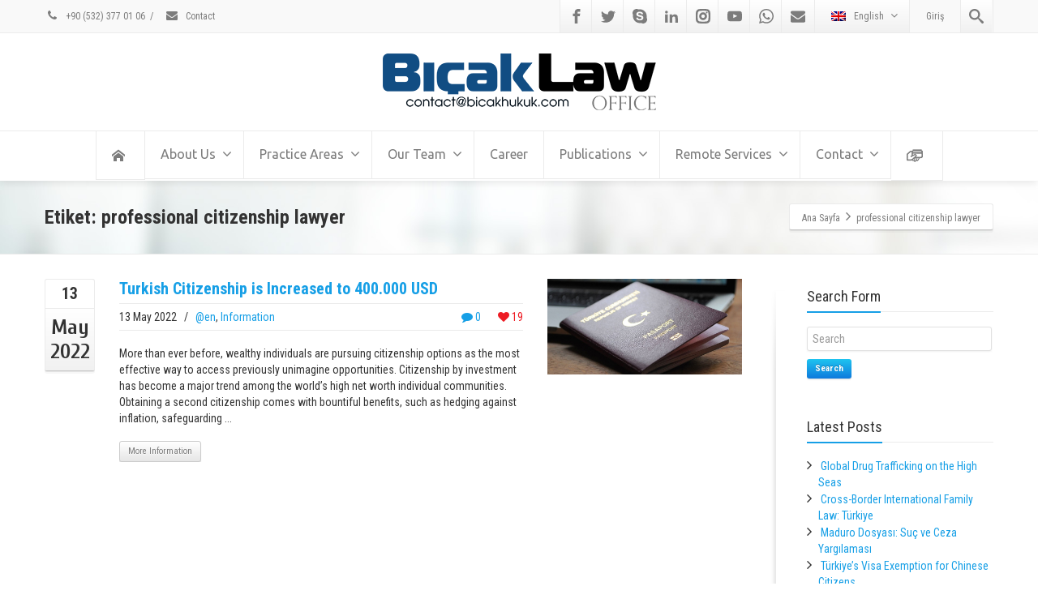

--- FILE ---
content_type: text/html; charset=UTF-8
request_url: https://www.bicakhukuk.com/en/tag/professional-citizenship-lawyer/
body_size: 32213
content:
<!DOCTYPE html>
<!--[if lt IE 7]>      <html class="no-js html-loading wf-active ie old-browser lt-ie10 lt-ie9 lt-ie8 lt-ie7 responsive" itemscope="itemscope" itemtype="http://schema.org/WebPage" lang="en-US"> <![endif]-->
<!--[if IE 7]>         <html class="no-js html-loading wf-active ie old-browser ie7 lt-ie10 lt-ie9 lt-ie8 responsive" itemscope="itemscope" itemtype="http://schema.org/WebPage" lang="en-US"> <![endif]-->
<!--[if IE 8]>         <html class="no-js html-loading wf-active ie old-browser ie8 lt-ie10 lt-ie9 responsive" itemscope="itemscope" itemtype="http://schema.org/WebPage" lang="en-US"> <![endif]-->
<!--[if IE 9]>         <html class="no-js html-loading wf-active ie modern-browser ie9 lt-ie10 responsive" itemscope="itemscope" itemtype="http://schema.org/WebPage" lang="en-US"> <![endif]-->
<!--[if gt IE 9]><!--> <html class="no-js html-loading wf-active modern-browser responsive" itemscope="itemscope" itemtype="http://schema.org/WebPage" lang="en-US"> <!--<![endif]-->
<head>
<meta http-equiv="content-type" content="text/html; charset=UTF-8" />
<meta name="viewport" content="width=device-width, initial-scale=1.0">
<!-- W3TC-include-js-head -->
<!--[if IE 8]>
<meta http-equiv="X-UA-Compatible" content="IE=edge,chrome=1">
<![endif]-->
<script>!function(e,c){e[c]=e[c]+(e[c]&&" ")+"quform-js"}(document.documentElement,"className");</script><meta name='robots' content='index, follow, max-image-preview:large, max-snippet:-1, max-video-preview:-1' />
<!-- Google tag (gtag.js) consent mode dataLayer added by Site Kit -->
<script type="text/javascript" id="google_gtagjs-js-consent-mode-data-layer">
/* <![CDATA[ */
window.dataLayer = window.dataLayer || [];function gtag(){dataLayer.push(arguments);}
gtag('consent', 'default', {"ad_personalization":"denied","ad_storage":"denied","ad_user_data":"denied","analytics_storage":"denied","functionality_storage":"denied","security_storage":"denied","personalization_storage":"denied","region":["AT","BE","BG","CH","CY","CZ","DE","DK","EE","ES","FI","FR","GB","GR","HR","HU","IE","IS","IT","LI","LT","LU","LV","MT","NL","NO","PL","PT","RO","SE","SI","SK"],"wait_for_update":500});
window._googlesitekitConsentCategoryMap = {"statistics":["analytics_storage"],"marketing":["ad_storage","ad_user_data","ad_personalization"],"functional":["functionality_storage","security_storage"],"preferences":["personalization_storage"]};
window._googlesitekitConsents = {"ad_personalization":"denied","ad_storage":"denied","ad_user_data":"denied","analytics_storage":"denied","functionality_storage":"denied","security_storage":"denied","personalization_storage":"denied","region":["AT","BE","BG","CH","CY","CZ","DE","DK","EE","ES","FI","FR","GB","GR","HR","HU","IE","IS","IT","LI","LT","LU","LV","MT","NL","NO","PL","PT","RO","SE","SI","SK"],"wait_for_update":500};
/* ]]> */
</script>
<!-- End Google tag (gtag.js) consent mode dataLayer added by Site Kit -->

	<!-- This site is optimized with the Yoast SEO Premium plugin v24.2 (Yoast SEO v25.8) - https://yoast.com/wordpress/plugins/seo/ -->
	<title>professional citizenship lawyer Arşivleri | Bıçak Hukuk</title><link rel="preload" data-rocket-preload as="style" href="https://fonts.googleapis.com/css?family=Bitter%7CHind%7CPlayfair%20Display%3A400%2C400i%2C700%2C700i%2C900%2C900i%7COpen%20Sans%3A400%2C500%2C600%2C700%2C900%7CLato%3A300%2C400%2C700%2C900%7CMontserrat%7CDroid%20Sans%7CRoboto%7CLora%3A400%2C400i%2C700%2C700i%7CRoboto%20Slab%7CRubik%7CMerriweather%3A300%2C400%2C700%2C900%7CPoppins%7CRopa%20Sans%7CPlayfair%20Display%7CRubik%7CSource%20Sans%20Pro%7CRoboto%20Condensed%7CRoboto%20Slab%3A300%2C400%2C700%7CAmatic%20SC%3A400%2C700%7CQuicksand%7COswald%7CQuicksand%3A400%2C500%2C700%7CRoboto%20Condensed%3A300%2C300italic%2Cregular%2Citalic%2C700%2C700italic%3Alatin-ext%2Cvietnamese%2Cgreek%2Ccyrillic-ext%2Cgreek-ext%2Clatin%2Ccyrillic%7CUbuntu%3A300%2C300italic%2Cregular%2Citalic%2C500%2C500italic%2C700%2C700italic%3Alatin-ext%2Cgreek%2Ccyrillic-ext%2Cgreek-ext%2Clatin%2Ccyrillic%7CCuprum%3Aregular%2Citalic%2C700%2C700italic%3Alatin-ext%2Clatin%2Ccyrillic%7CFjalla%20One%3Aregular%3Alatin-ext%2Clatin&#038;display=swap" /><link rel="stylesheet" href="https://fonts.googleapis.com/css?family=Bitter%7CHind%7CPlayfair%20Display%3A400%2C400i%2C700%2C700i%2C900%2C900i%7COpen%20Sans%3A400%2C500%2C600%2C700%2C900%7CLato%3A300%2C400%2C700%2C900%7CMontserrat%7CDroid%20Sans%7CRoboto%7CLora%3A400%2C400i%2C700%2C700i%7CRoboto%20Slab%7CRubik%7CMerriweather%3A300%2C400%2C700%2C900%7CPoppins%7CRopa%20Sans%7CPlayfair%20Display%7CRubik%7CSource%20Sans%20Pro%7CRoboto%20Condensed%7CRoboto%20Slab%3A300%2C400%2C700%7CAmatic%20SC%3A400%2C700%7CQuicksand%7COswald%7CQuicksand%3A400%2C500%2C700%7CRoboto%20Condensed%3A300%2C300italic%2Cregular%2Citalic%2C700%2C700italic%3Alatin-ext%2Cvietnamese%2Cgreek%2Ccyrillic-ext%2Cgreek-ext%2Clatin%2Ccyrillic%7CUbuntu%3A300%2C300italic%2Cregular%2Citalic%2C500%2C500italic%2C700%2C700italic%3Alatin-ext%2Cgreek%2Ccyrillic-ext%2Cgreek-ext%2Clatin%2Ccyrillic%7CCuprum%3Aregular%2Citalic%2C700%2C700italic%3Alatin-ext%2Clatin%2Ccyrillic%7CFjalla%20One%3Aregular%3Alatin-ext%2Clatin&#038;display=swap" media="print" onload="this.media='all'" /><noscript><link rel="stylesheet" href="https://fonts.googleapis.com/css?family=Bitter%7CHind%7CPlayfair%20Display%3A400%2C400i%2C700%2C700i%2C900%2C900i%7COpen%20Sans%3A400%2C500%2C600%2C700%2C900%7CLato%3A300%2C400%2C700%2C900%7CMontserrat%7CDroid%20Sans%7CRoboto%7CLora%3A400%2C400i%2C700%2C700i%7CRoboto%20Slab%7CRubik%7CMerriweather%3A300%2C400%2C700%2C900%7CPoppins%7CRopa%20Sans%7CPlayfair%20Display%7CRubik%7CSource%20Sans%20Pro%7CRoboto%20Condensed%7CRoboto%20Slab%3A300%2C400%2C700%7CAmatic%20SC%3A400%2C700%7CQuicksand%7COswald%7CQuicksand%3A400%2C500%2C700%7CRoboto%20Condensed%3A300%2C300italic%2Cregular%2Citalic%2C700%2C700italic%3Alatin-ext%2Cvietnamese%2Cgreek%2Ccyrillic-ext%2Cgreek-ext%2Clatin%2Ccyrillic%7CUbuntu%3A300%2C300italic%2Cregular%2Citalic%2C500%2C500italic%2C700%2C700italic%3Alatin-ext%2Cgreek%2Ccyrillic-ext%2Cgreek-ext%2Clatin%2Ccyrillic%7CCuprum%3Aregular%2Citalic%2C700%2C700italic%3Alatin-ext%2Clatin%2Ccyrillic%7CFjalla%20One%3Aregular%3Alatin-ext%2Clatin&#038;display=swap" /></noscript>
	<link rel="canonical" href="https://www.bicakhukuk.com/en/tag/professional-citizenship-lawyer/" />
	<meta property="og:locale" content="en_US" />
	<meta property="og:type" content="article" />
	<meta property="og:title" content="professional citizenship lawyer Archives" />
	<meta property="og:url" content="https://www.bicakhukuk.com/en/tag/professional-citizenship-lawyer/" />
	<meta property="og:site_name" content="Bıçak Hukuk" />
	<meta property="og:image" content="https://www.bicakhukuk.com/wp-content/uploads/2020/02/Next-Level.jpg" />
	<meta property="og:image:width" content="960" />
	<meta property="og:image:height" content="540" />
	<meta property="og:image:type" content="image/jpeg" />
	<meta name="twitter:card" content="summary_large_image" />
	<meta name="twitter:site" content="@BicakHukuk" />
	<script type="application/ld+json" class="yoast-schema-graph">{"@context":"https://schema.org","@graph":[{"@type":"CollectionPage","@id":"https://www.bicakhukuk.com/en/tag/professional-citizenship-lawyer/","url":"https://www.bicakhukuk.com/en/tag/professional-citizenship-lawyer/","name":"professional citizenship lawyer Arşivleri | Bıçak Hukuk","isPartOf":{"@id":"https://www.bicakhukuk.com/en/#website"},"primaryImageOfPage":{"@id":"https://www.bicakhukuk.com/en/tag/professional-citizenship-lawyer/#primaryimage"},"image":{"@id":"https://www.bicakhukuk.com/en/tag/professional-citizenship-lawyer/#primaryimage"},"thumbnailUrl":"https://www.bicakhukuk.com/wp-content/uploads/2021/05/111.png","breadcrumb":{"@id":"https://www.bicakhukuk.com/en/tag/professional-citizenship-lawyer/#breadcrumb"},"inLanguage":"en-US"},{"@type":"ImageObject","inLanguage":"en-US","@id":"https://www.bicakhukuk.com/en/tag/professional-citizenship-lawyer/#primaryimage","url":"https://www.bicakhukuk.com/wp-content/uploads/2021/05/111.png","contentUrl":"https://www.bicakhukuk.com/wp-content/uploads/2021/05/111.png","width":847,"height":418},{"@type":"BreadcrumbList","@id":"https://www.bicakhukuk.com/en/tag/professional-citizenship-lawyer/#breadcrumb","itemListElement":[{"@type":"ListItem","position":1,"name":"Homepage","item":"https://www.bicakhukuk.com/en/"},{"@type":"ListItem","position":2,"name":"professional citizenship lawyer"}]},{"@type":"WebSite","@id":"https://www.bicakhukuk.com/en/#website","url":"https://www.bicakhukuk.com/en/","name":"Bıçak Hukuk","description":"Türkiye Merkezli Global Hukuk Bürosu","publisher":{"@id":"https://www.bicakhukuk.com/en/#organization"},"potentialAction":[{"@type":"SearchAction","target":{"@type":"EntryPoint","urlTemplate":"https://www.bicakhukuk.com/en/?s={search_term_string}"},"query-input":{"@type":"PropertyValueSpecification","valueRequired":true,"valueName":"search_term_string"}}],"inLanguage":"en-US"},{"@type":["Organization","Place"],"@id":"https://www.bicakhukuk.com/en/#organization","name":"Bıçak Hukuk | Türkiye Merkezli Global Hukuk Firması","url":"https://www.bicakhukuk.com/en/","logo":{"@id":"https://www.bicakhukuk.com/en/tag/professional-citizenship-lawyer/#local-main-organization-logo"},"image":{"@id":"https://www.bicakhukuk.com/en/tag/professional-citizenship-lawyer/#local-main-organization-logo"},"sameAs":["https://www.facebook.com/bicakhukuk","https://x.com/BicakHukuk","https://www.instagram.com/bicakhukuk/","https://tr.linkedin.com/company/b-ak-law-firm","https://www.youtube.com/channel/UCodktEWFyJmIp3i1BH9aM2A/"],"address":{"@id":"https://www.bicakhukuk.com/en/tag/professional-citizenship-lawyer/#local-main-place-address"},"geo":{"@type":"GeoCoordinates","latitude":"39.90985903589262","longitude":"32.81218744448808"},"telephone":["0 (312) 473 39 60","0 (553) 223 32 90"],"openingHoursSpecification":[{"@type":"OpeningHoursSpecification","dayOfWeek":["Monday","Tuesday","Wednesday","Thursday","Friday","Saturday"],"opens":"08:00","closes":"18:00"},{"@type":"OpeningHoursSpecification","dayOfWeek":["Sunday"],"opens":"00:00","closes":"00:00"}],"email":"iletisim@bicakhukuk.com","faxNumber":"0 (312) 473 39 62","areaServed":"Hukuk"},{"@type":"PostalAddress","@id":"https://www.bicakhukuk.com/en/tag/professional-citizenship-lawyer/#local-main-place-address","streetAddress":"Next Level Loft Ofis, Kat 9-10, Daire 29, Kızılırmak Mahallesi, Ufuk Üniversitesi Caddesi Söğütözü / Çankaya","addressLocality":"Ankara","postalCode":"06530","addressCountry":"TR"},{"@type":"ImageObject","inLanguage":"en-US","@id":"https://www.bicakhukuk.com/en/tag/professional-citizenship-lawyer/#local-main-organization-logo","url":"https://www.bicakhukuk.com/wp-content/uploads/2023/05/bicak_hukuk_logo_kare.png","contentUrl":"https://www.bicakhukuk.com/wp-content/uploads/2023/05/bicak_hukuk_logo_kare.png","width":2000,"height":2000,"caption":"Bıçak Hukuk | Türkiye Merkezli Global Hukuk Firması"}]}</script>
	<meta name="geo.placename" content="Ankara" />
	<meta name="geo.position" content="39.90985903589262;32.81218744448808" />
	<meta name="geo.region" content="Turkey" />
	<!-- / Yoast SEO Premium plugin. -->


<link rel='dns-prefetch' href='//www.googletagmanager.com' />
<link rel='dns-prefetch' href='//fonts.googleapis.com' />
<link rel='dns-prefetch' href='//ajax.googleapis.com' />
<link href='https://fonts.gstatic.com' crossorigin rel='preconnect' />
<link rel="alternate" type="application/rss+xml" title="Bıçak Hukuk &raquo; Feed" href="https://www.bicakhukuk.com/en/feed/" />
<link rel="alternate" type="application/rss+xml" title="Bıçak Hukuk &raquo; Comments Feed" href="https://www.bicakhukuk.com/en/comments/feed/" />
<script type="text/javascript">(function() {"use strict";const vps = JSON.parse(`[]`);window.dike_plc=(i,d,e=!1)=>{const n=i+"-*";return-1!==vps.indexOf(d)||void 0!==window.dike_tvb&&(-1!==window.dike_tvb.indexOf(d)||-1!==window.dike_tvb.indexOf(n))||(e&&(window.location.href="https://www.bicakhukuk.com/wp-admin/index.php?page=dike_wpd&author="+i+"&failed_lic_check="+i+"-"+d),!1)};})();</script><link rel="alternate" type="application/rss+xml" title="Bıçak Hukuk &raquo; professional citizenship lawyer Tag Feed" href="https://www.bicakhukuk.com/en/tag/professional-citizenship-lawyer/feed/" />
<script data-minify="1" type="text/javascript" src="https://www.bicakhukuk.com/wp-content/cache/min/1/pgb4snz.js?ver=1741731962"></script>
<script type="text/javascript">try{Typekit.load({
     active: function() {}
});}catch(e){}</script><style id='wp-img-auto-sizes-contain-inline-css' type='text/css'>
img:is([sizes=auto i],[sizes^="auto," i]){contain-intrinsic-size:3000px 1500px}
/*# sourceURL=wp-img-auto-sizes-contain-inline-css */
</style>
<style id='wp-emoji-styles-inline-css' type='text/css'>

	img.wp-smiley, img.emoji {
		display: inline !important;
		border: none !important;
		box-shadow: none !important;
		height: 1em !important;
		width: 1em !important;
		margin: 0 0.07em !important;
		vertical-align: -0.1em !important;
		background: none !important;
		padding: 0 !important;
	}
/*# sourceURL=wp-emoji-styles-inline-css */
</style>
<link rel='stylesheet' id='wp-block-library-css' href='https://www.bicakhukuk.com/wp-includes/css/dist/block-library/style.min.css?ver=6.9' type='text/css' media='all' />

<style id='classic-theme-styles-inline-css' type='text/css'>
/*! This file is auto-generated */
.wp-block-button__link{color:#fff;background-color:#32373c;border-radius:9999px;box-shadow:none;text-decoration:none;padding:calc(.667em + 2px) calc(1.333em + 2px);font-size:1.125em}.wp-block-file__button{background:#32373c;color:#fff;text-decoration:none}
/*# sourceURL=/wp-includes/css/classic-themes.min.css */
</style>
<link rel='stylesheet' id='awsm-ead-plus-public-css' href='https://www.bicakhukuk.com/wp-content/plugins/embed-any-document-plus/css/embed-public.min.css?ver=2.8.3' type='text/css' media='all' />
<link data-minify="1" rel='stylesheet' id='gg-lcl-skin-css' href='https://www.bicakhukuk.com/wp-content/cache/min/1/wp-content/plugins/global-gallery/js/lightboxes/lc-lightbox/skins/light.css?ver=1741731962' type='text/css' media='all' />
<link data-minify="1" rel='stylesheet' id='gg-lightbox-css-css' href='https://www.bicakhukuk.com/wp-content/cache/min/1/wp-content/plugins/global-gallery/js/lightboxes/lc-lightbox/css/lc_lightbox.min.css?ver=1741731962' type='text/css' media='all' />
<link data-minify="1" rel='stylesheet' id='wpbm-owl-style-css' href='https://www.bicakhukuk.com/wp-content/cache/min/1/wp-content/plugins/wp-blog-manager/css/owl.carousel.css?ver=1741731962' type='text/css' media='all' />
<link data-minify="1" rel='stylesheet' id='wpbm-bxslider-style-css' href='https://www.bicakhukuk.com/wp-content/cache/min/1/wp-content/plugins/wp-blog-manager/css/jquery.bxslider.css?ver=1741731962' type='text/css' media='all' />
<link data-minify="1" rel='stylesheet' id='wpbm-fontawesome-latest-css' href='https://www.bicakhukuk.com/wp-content/cache/min/1/wp-content/plugins/wp-blog-manager/css/fontawesome-all.css?ver=1741731962' type='text/css' media='all' />

<link data-minify="1" rel='stylesheet' id='wpbm-frontend-style-css' href='https://www.bicakhukuk.com/wp-content/cache/min/1/wp-content/plugins/wp-blog-manager/css/wpbm-frontend.css?ver=1741731962' type='text/css' media='all' />
<link data-minify="1" rel='stylesheet' id='wpbm-responsive-style-css' href='https://www.bicakhukuk.com/wp-content/cache/min/1/wp-content/plugins/wp-blog-manager/css/wpbm-responsive.css?ver=1741731962' type='text/css' media='all' />
<link rel='stylesheet' id='wpml-legacy-dropdown-0-css' href='https://www.bicakhukuk.com/wp-content/plugins/sitepress-multilingual-cms/templates/language-switchers/legacy-dropdown/style.min.css?ver=1' type='text/css' media='all' />
<style id='wpml-legacy-dropdown-0-inline-css' type='text/css'>
.wpml-ls-statics-shortcode_actions, .wpml-ls-statics-shortcode_actions .wpml-ls-sub-menu, .wpml-ls-statics-shortcode_actions a {border-color:#cdcdcd;}.wpml-ls-statics-shortcode_actions a, .wpml-ls-statics-shortcode_actions .wpml-ls-sub-menu a, .wpml-ls-statics-shortcode_actions .wpml-ls-sub-menu a:link, .wpml-ls-statics-shortcode_actions li:not(.wpml-ls-current-language) .wpml-ls-link, .wpml-ls-statics-shortcode_actions li:not(.wpml-ls-current-language) .wpml-ls-link:link {color:#444444;background-color:#ffffff;}.wpml-ls-statics-shortcode_actions .wpml-ls-sub-menu a:hover,.wpml-ls-statics-shortcode_actions .wpml-ls-sub-menu a:focus, .wpml-ls-statics-shortcode_actions .wpml-ls-sub-menu a:link:hover, .wpml-ls-statics-shortcode_actions .wpml-ls-sub-menu a:link:focus {color:#000000;background-color:#eeeeee;}.wpml-ls-statics-shortcode_actions .wpml-ls-current-language > a {color:#444444;background-color:#ffffff;}.wpml-ls-statics-shortcode_actions .wpml-ls-current-language:hover>a, .wpml-ls-statics-shortcode_actions .wpml-ls-current-language>a:focus {color:#000000;background-color:#eeeeee;}
/*# sourceURL=wpml-legacy-dropdown-0-inline-css */
</style>
<link data-minify="1" rel='stylesheet' id='quform-css' href='https://www.bicakhukuk.com/wp-content/cache/min/1/wp-content/plugins/quform/cache/quform.css?ver=1741731962' type='text/css' media='all' />
<link data-minify="1" rel='stylesheet' id='cms-navigation-style-base-css' href='https://www.bicakhukuk.com/wp-content/cache/min/1/wp-content/plugins/wpml-cms-nav/res/css/cms-navigation-base.css?ver=1741731962' type='text/css' media='screen' />
<link data-minify="1" rel='stylesheet' id='cms-navigation-style-css' href='https://www.bicakhukuk.com/wp-content/cache/min/1/wp-content/plugins/wpml-cms-nav/res/css/cms-navigation.css?ver=1741731962' type='text/css' media='screen' />
<link data-minify="1" rel='stylesheet' id='wpt-custom-login-css' href='https://www.bicakhukuk.com/wp-content/cache/min/1/wp-content/plugins/wpt-login/css/custom-login.css?ver=1741731962' type='text/css' media='all' />
<link data-minify="1" rel='stylesheet' id='gg_fontawesome-css' href='https://www.bicakhukuk.com/wp-content/cache/min/1/wp-content/plugins/global-gallery/css/fontAwesome/css/all.min.css?ver=1741731962' type='text/css' media='all' />
<link rel='stylesheet' id='gg-frontend-css' href='https://www.bicakhukuk.com/wp-content/plugins/global-gallery/css/frontend.min.css?ver=8.8.1' type='text/css' media='all' />
<link rel='stylesheet' id='gg-slider-css' href='https://www.bicakhukuk.com/wp-content/plugins/global-gallery/js/jquery.galleria/themes/ggallery/galleria.ggallery.min.css?ver=8.8.1' type='text/css' media='all' />
<link data-minify="1" rel='stylesheet' id='gg-custom-css-css' href='https://www.bicakhukuk.com/wp-content/cache/min/1/wp-content/plugins/global-gallery/css/custom.css?ver=1741731962' type='text/css' media='all' />
<style id='rocket-lazyload-inline-css' type='text/css'>
.rll-youtube-player{position:relative;padding-bottom:56.23%;height:0;overflow:hidden;max-width:100%;}.rll-youtube-player:focus-within{outline: 2px solid currentColor;outline-offset: 5px;}.rll-youtube-player iframe{position:absolute;top:0;left:0;width:100%;height:100%;z-index:100;background:0 0}.rll-youtube-player img{bottom:0;display:block;left:0;margin:auto;max-width:100%;width:100%;position:absolute;right:0;top:0;border:none;height:auto;-webkit-transition:.4s all;-moz-transition:.4s all;transition:.4s all}.rll-youtube-player img:hover{-webkit-filter:brightness(75%)}.rll-youtube-player .play{height:100%;width:100%;left:0;top:0;position:absolute;background:url(https://www.bicakhukuk.com/wp-content/plugins/wp-rocket/assets/img/youtube.png) no-repeat center;background-color: transparent !important;cursor:pointer;border:none;}.wp-embed-responsive .wp-has-aspect-ratio .rll-youtube-player{position:absolute;padding-bottom:0;width:100%;height:100%;top:0;bottom:0;left:0;right:0}
/*# sourceURL=rocket-lazyload-inline-css */
</style>
<link rel='stylesheet' id='theme-frontend-style-css' href='https://www.bicakhukuk.com/wp-content/themes/envision/lib/css/style.min.css?ver=3.7.0' type='text/css' media='all' />
<link rel='stylesheet' id='theme-bootstrap-responsive-1170-css' href='https://www.bicakhukuk.com/wp-content/themes/envision/lib/css/bootstrap-responsive-1170.min.css?ver=3.7.0' type='text/css' media='all' />




<link data-minify="1" rel='stylesheet' id='theme-fontawesome-css' href='https://www.bicakhukuk.com/wp-content/cache/min/1/wp-content/themes/envision/includes/modules/module.fontawesome/source/css/font-awesome.min.css?ver=1741731962' type='text/css' media='all' />
<link data-minify="1" rel='stylesheet' id='theme-icomoon-css' href='https://www.bicakhukuk.com/wp-content/cache/min/1/wp-content/themes/envision/includes/modules/module.icomoon/source/css/icomoon.css?ver=1741731962' type='text/css' media='all' />
<link data-minify="1" rel='stylesheet' id='theme-skin' href='https://www.bicakhukuk.com/wp-content/cache/min/1/wp-content/uploads/2021/08/Default-Skin_54ce98c851b37c14ba88fe891dd1e475.css?ver=1741731990' type='text/css' media='all'/>
<script type='text/javascript'>
var CloudFwOp = {"themeurl":"https:\/\/www.bicakhukuk.com\/wp-content\/themes\/envision","ajaxUrl":"https:\/\/www.bicakhukuk.com\/wp-admin\/admin-ajax.php?lang=en","device":"widescreen","RTL":false,"SSL":true,"protocol":"https","responsive":true,"lang":"en","sticky_header":false,"header_overlapping":false,"navigation_event":"hover","sticky_header_offset":-30,"nav_hover_delay":"0","uniform_elements":true,"disable_prettyphoto_on_mobile":true,"text_close":"Kapat","gallery_overlay_opacity":"0.9"};
</script>
<script type="text/javascript" src="https://www.bicakhukuk.com/wp-includes/js/jquery/jquery.min.js?ver=3.7.1" id="jquery-core-js"></script>
<script type="text/javascript" src="https://www.bicakhukuk.com/wp-includes/js/jquery/jquery-migrate.min.js?ver=3.4.1" id="jquery-migrate-js"></script>
<script type="text/javascript" src="//www.bicakhukuk.com/wp-content/plugins/revslider/sr6/assets/js/rbtools.min.js?ver=6.7.5" async id="tp-tools-js"></script>
<script type="text/javascript" src="//www.bicakhukuk.com/wp-content/plugins/revslider/sr6/assets/js/rs6.min.js?ver=6.7.10" async id="revmin-js"></script>
<script data-minify="1" type="text/javascript" src="https://www.bicakhukuk.com/wp-content/cache/min/1/wp-content/plugins/wp-blog-manager/js/owl.carousel.js?ver=1741731962" id="wpbm-owl-script-js"></script>
<script data-minify="1" type="text/javascript" src="https://www.bicakhukuk.com/wp-content/cache/min/1/wp-content/plugins/wp-blog-manager/js/owl.carousel.1.js?ver=1741731962" id="wpbm-owl-script-1-js"></script>
<script type="text/javascript" src="https://www.bicakhukuk.com/wp-content/plugins/wp-blog-manager/js/isotope.min.js?ver=2.0.5" id="wpbm-isotope-script-js"></script>
<script type="text/javascript" src="https://www.bicakhukuk.com/wp-content/plugins/wp-blog-manager/js/jquery.bxslider.min.js?ver=2.0.5" id="wpbm-bxslider-script-js"></script>
<script type="text/javascript" src="https://www.bicakhukuk.com/wp-content/plugins/wp-blog-manager/js/imagesloaded.min.js?ver=2.0.5" id="wpbm-imageloaded-script-js"></script>
<script type="text/javascript" id="wpbm-frontend-script-js-extra">
/* <![CDATA[ */
var wpbm_frontend_js_params = {"ajax_url":"https://www.bicakhukuk.com/wp-admin/admin-ajax.php","ajax_nonce":"c237ae1e58"};
//# sourceURL=wpbm-frontend-script-js-extra
/* ]]> */
</script>
<script data-minify="1" type="text/javascript" src="https://www.bicakhukuk.com/wp-content/cache/min/1/wp-content/plugins/wp-blog-manager/js/wpbm-frontend.js?ver=1741731962" id="wpbm-frontend-script-js"></script>
<script type="text/javascript" src="https://www.bicakhukuk.com/wp-content/plugins/sitepress-multilingual-cms/templates/language-switchers/legacy-dropdown/script.min.js?ver=1" id="wpml-legacy-dropdown-0-js"></script>
<script type="text/javascript" id="wpml-browser-redirect-js-extra">
/* <![CDATA[ */
var wpml_browser_redirect_params = {"pageLanguage":"en","languageUrls":{"en_us":"https://www.bicakhukuk.com/en/tag/professional-citizenship-lawyer/","en":"https://www.bicakhukuk.com/en/tag/professional-citizenship-lawyer/","us":"https://www.bicakhukuk.com/en/tag/professional-citizenship-lawyer/"},"cookie":{"name":"_icl_visitor_lang_js","domain":"www.bicakhukuk.com","path":"/","expiration":24}};
//# sourceURL=wpml-browser-redirect-js-extra
/* ]]> */
</script>
<script data-minify="1" type="text/javascript" src="https://www.bicakhukuk.com/wp-content/cache/min/1/wp-content/plugins/sitepress-multilingual-cms/dist/js/browser-redirect/app.js?ver=1741731962" id="wpml-browser-redirect-js"></script>

<!-- Google tag (gtag.js) snippet added by Site Kit -->
<!-- Google Analytics snippet added by Site Kit -->
<!-- Google Ads snippet added by Site Kit -->
<script type="text/javascript" src="https://www.googletagmanager.com/gtag/js?id=GT-57V2FK7" id="google_gtagjs-js" async></script>
<script type="text/javascript" id="google_gtagjs-js-after">
/* <![CDATA[ */
window.dataLayer = window.dataLayer || [];function gtag(){dataLayer.push(arguments);}
gtag("set","linker",{"domains":["www.bicakhukuk.com"]});
gtag("js", new Date());
gtag("set", "developer_id.dZTNiMT", true);
gtag("config", "GT-57V2FK7");
gtag("config", "AW-655520510");
 window._googlesitekit = window._googlesitekit || {}; window._googlesitekit.throttledEvents = []; window._googlesitekit.gtagEvent = (name, data) => { var key = JSON.stringify( { name, data } ); if ( !! window._googlesitekit.throttledEvents[ key ] ) { return; } window._googlesitekit.throttledEvents[ key ] = true; setTimeout( () => { delete window._googlesitekit.throttledEvents[ key ]; }, 5 ); gtag( "event", name, { ...data, event_source: "site-kit" } ); }; 
//# sourceURL=google_gtagjs-js-after
/* ]]> */
</script>
<link rel="https://api.w.org/" href="https://www.bicakhukuk.com/en/wp-json/" /><link rel="alternate" title="JSON" type="application/json" href="https://www.bicakhukuk.com/en/wp-json/wp/v2/tags/2108" /><link rel="EditURI" type="application/rsd+xml" title="RSD" href="https://www.bicakhukuk.com/xmlrpc.php?rsd" />
<meta name="generator" content="WPML ver:4.8.0 stt:1,4,3,55;" />
<meta name="generator" content="Site Kit by Google 1.170.0" /><!-- Yandex.Metrika counter by Yandex Metrica Plugin -->
<script type="text/javascript" >
    (function(m,e,t,r,i,k,a){m[i]=m[i]||function(){(m[i].a=m[i].a||[]).push(arguments)};
        m[i].l=1*new Date();k=e.createElement(t),a=e.getElementsByTagName(t)[0],k.async=1,k.src=r,a.parentNode.insertBefore(k,a)})
    (window, document, "script", "https://mc.yandex.ru/metrika/tag.js", "ym");

    ym(45835914, "init", {
        id:45835914,
        clickmap:true,
        trackLinks:true,
        accurateTrackBounce:true,
        webvisor:true,
	        });
</script>
<noscript><div><img src="https://mc.yandex.ru/watch/45835914" style="position:absolute; left:-9999px;" alt="" /></div></noscript>
<!-- /Yandex.Metrika counter -->
<meta name="generator" content="Powered by Slider Revolution 6.7.10 - responsive, Mobile-Friendly Slider Plugin for WordPress with comfortable drag and drop interface." />
<link rel="shortcut icon" href="https://www.bicakhukuk.com/wp-content/uploads/2014/08/favicon.png" />
<link rel="apple-touch-icon" href="https://www.bicakhukuk.com/wp-content/uploads/2016/10/bicak_hukuk_5757.png" />
<link rel="apple-touch-icon" sizes="114x114" href="https://www.bicakhukuk.com/wp-content/uploads/2016/10/bicak_hukuk_114114.png" />
<link rel="apple-touch-icon" sizes="72x72" href="https://www.bicakhukuk.com/wp-content/uploads/2016/10/bicak_hukuk_7272.png" />
<link rel="apple-touch-icon" sizes="144x144" href="https://www.bicakhukuk.com/wp-content/uploads/2016/10/bicak_hukuk_144144.png" />
<style id='global-styles-inline-css' type='text/css'>
:root{--wp--preset--aspect-ratio--square: 1;--wp--preset--aspect-ratio--4-3: 4/3;--wp--preset--aspect-ratio--3-4: 3/4;--wp--preset--aspect-ratio--3-2: 3/2;--wp--preset--aspect-ratio--2-3: 2/3;--wp--preset--aspect-ratio--16-9: 16/9;--wp--preset--aspect-ratio--9-16: 9/16;--wp--preset--color--black: #000000;--wp--preset--color--cyan-bluish-gray: #abb8c3;--wp--preset--color--white: #ffffff;--wp--preset--color--pale-pink: #f78da7;--wp--preset--color--vivid-red: #cf2e2e;--wp--preset--color--luminous-vivid-orange: #ff6900;--wp--preset--color--luminous-vivid-amber: #fcb900;--wp--preset--color--light-green-cyan: #7bdcb5;--wp--preset--color--vivid-green-cyan: #00d084;--wp--preset--color--pale-cyan-blue: #8ed1fc;--wp--preset--color--vivid-cyan-blue: #0693e3;--wp--preset--color--vivid-purple: #9b51e0;--wp--preset--gradient--vivid-cyan-blue-to-vivid-purple: linear-gradient(135deg,rgb(6,147,227) 0%,rgb(155,81,224) 100%);--wp--preset--gradient--light-green-cyan-to-vivid-green-cyan: linear-gradient(135deg,rgb(122,220,180) 0%,rgb(0,208,130) 100%);--wp--preset--gradient--luminous-vivid-amber-to-luminous-vivid-orange: linear-gradient(135deg,rgb(252,185,0) 0%,rgb(255,105,0) 100%);--wp--preset--gradient--luminous-vivid-orange-to-vivid-red: linear-gradient(135deg,rgb(255,105,0) 0%,rgb(207,46,46) 100%);--wp--preset--gradient--very-light-gray-to-cyan-bluish-gray: linear-gradient(135deg,rgb(238,238,238) 0%,rgb(169,184,195) 100%);--wp--preset--gradient--cool-to-warm-spectrum: linear-gradient(135deg,rgb(74,234,220) 0%,rgb(151,120,209) 20%,rgb(207,42,186) 40%,rgb(238,44,130) 60%,rgb(251,105,98) 80%,rgb(254,248,76) 100%);--wp--preset--gradient--blush-light-purple: linear-gradient(135deg,rgb(255,206,236) 0%,rgb(152,150,240) 100%);--wp--preset--gradient--blush-bordeaux: linear-gradient(135deg,rgb(254,205,165) 0%,rgb(254,45,45) 50%,rgb(107,0,62) 100%);--wp--preset--gradient--luminous-dusk: linear-gradient(135deg,rgb(255,203,112) 0%,rgb(199,81,192) 50%,rgb(65,88,208) 100%);--wp--preset--gradient--pale-ocean: linear-gradient(135deg,rgb(255,245,203) 0%,rgb(182,227,212) 50%,rgb(51,167,181) 100%);--wp--preset--gradient--electric-grass: linear-gradient(135deg,rgb(202,248,128) 0%,rgb(113,206,126) 100%);--wp--preset--gradient--midnight: linear-gradient(135deg,rgb(2,3,129) 0%,rgb(40,116,252) 100%);--wp--preset--font-size--small: 13px;--wp--preset--font-size--medium: 20px;--wp--preset--font-size--large: 36px;--wp--preset--font-size--x-large: 42px;--wp--preset--spacing--20: 0.44rem;--wp--preset--spacing--30: 0.67rem;--wp--preset--spacing--40: 1rem;--wp--preset--spacing--50: 1.5rem;--wp--preset--spacing--60: 2.25rem;--wp--preset--spacing--70: 3.38rem;--wp--preset--spacing--80: 5.06rem;--wp--preset--shadow--natural: 6px 6px 9px rgba(0, 0, 0, 0.2);--wp--preset--shadow--deep: 12px 12px 50px rgba(0, 0, 0, 0.4);--wp--preset--shadow--sharp: 6px 6px 0px rgba(0, 0, 0, 0.2);--wp--preset--shadow--outlined: 6px 6px 0px -3px rgb(255, 255, 255), 6px 6px rgb(0, 0, 0);--wp--preset--shadow--crisp: 6px 6px 0px rgb(0, 0, 0);}:where(.is-layout-flex){gap: 0.5em;}:where(.is-layout-grid){gap: 0.5em;}body .is-layout-flex{display: flex;}.is-layout-flex{flex-wrap: wrap;align-items: center;}.is-layout-flex > :is(*, div){margin: 0;}body .is-layout-grid{display: grid;}.is-layout-grid > :is(*, div){margin: 0;}:where(.wp-block-columns.is-layout-flex){gap: 2em;}:where(.wp-block-columns.is-layout-grid){gap: 2em;}:where(.wp-block-post-template.is-layout-flex){gap: 1.25em;}:where(.wp-block-post-template.is-layout-grid){gap: 1.25em;}.has-black-color{color: var(--wp--preset--color--black) !important;}.has-cyan-bluish-gray-color{color: var(--wp--preset--color--cyan-bluish-gray) !important;}.has-white-color{color: var(--wp--preset--color--white) !important;}.has-pale-pink-color{color: var(--wp--preset--color--pale-pink) !important;}.has-vivid-red-color{color: var(--wp--preset--color--vivid-red) !important;}.has-luminous-vivid-orange-color{color: var(--wp--preset--color--luminous-vivid-orange) !important;}.has-luminous-vivid-amber-color{color: var(--wp--preset--color--luminous-vivid-amber) !important;}.has-light-green-cyan-color{color: var(--wp--preset--color--light-green-cyan) !important;}.has-vivid-green-cyan-color{color: var(--wp--preset--color--vivid-green-cyan) !important;}.has-pale-cyan-blue-color{color: var(--wp--preset--color--pale-cyan-blue) !important;}.has-vivid-cyan-blue-color{color: var(--wp--preset--color--vivid-cyan-blue) !important;}.has-vivid-purple-color{color: var(--wp--preset--color--vivid-purple) !important;}.has-black-background-color{background-color: var(--wp--preset--color--black) !important;}.has-cyan-bluish-gray-background-color{background-color: var(--wp--preset--color--cyan-bluish-gray) !important;}.has-white-background-color{background-color: var(--wp--preset--color--white) !important;}.has-pale-pink-background-color{background-color: var(--wp--preset--color--pale-pink) !important;}.has-vivid-red-background-color{background-color: var(--wp--preset--color--vivid-red) !important;}.has-luminous-vivid-orange-background-color{background-color: var(--wp--preset--color--luminous-vivid-orange) !important;}.has-luminous-vivid-amber-background-color{background-color: var(--wp--preset--color--luminous-vivid-amber) !important;}.has-light-green-cyan-background-color{background-color: var(--wp--preset--color--light-green-cyan) !important;}.has-vivid-green-cyan-background-color{background-color: var(--wp--preset--color--vivid-green-cyan) !important;}.has-pale-cyan-blue-background-color{background-color: var(--wp--preset--color--pale-cyan-blue) !important;}.has-vivid-cyan-blue-background-color{background-color: var(--wp--preset--color--vivid-cyan-blue) !important;}.has-vivid-purple-background-color{background-color: var(--wp--preset--color--vivid-purple) !important;}.has-black-border-color{border-color: var(--wp--preset--color--black) !important;}.has-cyan-bluish-gray-border-color{border-color: var(--wp--preset--color--cyan-bluish-gray) !important;}.has-white-border-color{border-color: var(--wp--preset--color--white) !important;}.has-pale-pink-border-color{border-color: var(--wp--preset--color--pale-pink) !important;}.has-vivid-red-border-color{border-color: var(--wp--preset--color--vivid-red) !important;}.has-luminous-vivid-orange-border-color{border-color: var(--wp--preset--color--luminous-vivid-orange) !important;}.has-luminous-vivid-amber-border-color{border-color: var(--wp--preset--color--luminous-vivid-amber) !important;}.has-light-green-cyan-border-color{border-color: var(--wp--preset--color--light-green-cyan) !important;}.has-vivid-green-cyan-border-color{border-color: var(--wp--preset--color--vivid-green-cyan) !important;}.has-pale-cyan-blue-border-color{border-color: var(--wp--preset--color--pale-cyan-blue) !important;}.has-vivid-cyan-blue-border-color{border-color: var(--wp--preset--color--vivid-cyan-blue) !important;}.has-vivid-purple-border-color{border-color: var(--wp--preset--color--vivid-purple) !important;}.has-vivid-cyan-blue-to-vivid-purple-gradient-background{background: var(--wp--preset--gradient--vivid-cyan-blue-to-vivid-purple) !important;}.has-light-green-cyan-to-vivid-green-cyan-gradient-background{background: var(--wp--preset--gradient--light-green-cyan-to-vivid-green-cyan) !important;}.has-luminous-vivid-amber-to-luminous-vivid-orange-gradient-background{background: var(--wp--preset--gradient--luminous-vivid-amber-to-luminous-vivid-orange) !important;}.has-luminous-vivid-orange-to-vivid-red-gradient-background{background: var(--wp--preset--gradient--luminous-vivid-orange-to-vivid-red) !important;}.has-very-light-gray-to-cyan-bluish-gray-gradient-background{background: var(--wp--preset--gradient--very-light-gray-to-cyan-bluish-gray) !important;}.has-cool-to-warm-spectrum-gradient-background{background: var(--wp--preset--gradient--cool-to-warm-spectrum) !important;}.has-blush-light-purple-gradient-background{background: var(--wp--preset--gradient--blush-light-purple) !important;}.has-blush-bordeaux-gradient-background{background: var(--wp--preset--gradient--blush-bordeaux) !important;}.has-luminous-dusk-gradient-background{background: var(--wp--preset--gradient--luminous-dusk) !important;}.has-pale-ocean-gradient-background{background: var(--wp--preset--gradient--pale-ocean) !important;}.has-electric-grass-gradient-background{background: var(--wp--preset--gradient--electric-grass) !important;}.has-midnight-gradient-background{background: var(--wp--preset--gradient--midnight) !important;}.has-small-font-size{font-size: var(--wp--preset--font-size--small) !important;}.has-medium-font-size{font-size: var(--wp--preset--font-size--medium) !important;}.has-large-font-size{font-size: var(--wp--preset--font-size--large) !important;}.has-x-large-font-size{font-size: var(--wp--preset--font-size--x-large) !important;}
/*# sourceURL=global-styles-inline-css */
</style>
<link data-minify="1" rel='stylesheet' id='rs-plugin-settings-css' href='https://www.bicakhukuk.com/wp-content/cache/min/1/wp-content/plugins/revslider/sr6/assets/css/rs6.css?ver=1741731962' type='text/css' media='all' />
<style id='rs-plugin-settings-inline-css' type='text/css'>
.tp-caption.caption-primary{font-weight:300;font-size:30px;line-height:36px}.tp-caption.caption-white-background{padding:10px 20px;-moz-border-radius:3px;-webkit-border-radius:3px;border-radius:3px;font-weight:300;font-size:24px;line-height:30px;color:#0197ec;background-color:#fff;-webkit-box-shadow:0 1px 2px rgba(0,0,0,.25);-moz-box-shadow:0 1px 2px rgba(0,0,0,.25);box-shadow:0 1px 2px rgba(0,0,0,.25)}.tp-caption.caption-white-background2{padding:5px 10px;-moz-border-radius:3px;-webkit-border-radius:3px;border-radius:3px;font-weight:300;font-size:14px;line-height:15px;color:#0197ec;background-color:#fff;-webkit-box-shadow:0 1px 2px rgba(0,0,0,.25);-moz-box-shadow:0 1px 2px rgba(0,0,0,.25);box-shadow:0 1px 2px rgba(0,0,0,.25)}.tp-caption.caption-long-text{font-weight:300;font-size:20px;line-height:24px;color:#333;text-align:justify}.tp-caption.caption-long-text2{padding:5px 10px;font-weight:300;font-size:20px;line-height:24px;color:#333;text-align:justify; background-color:#fff; -webkit-box-shadow:0 1px 2px rgba(0,0,0,.25);-moz-box-shadow:0 1px 2px rgba(0,0,0,.25);box-shadow:0 1px 2px rgba(0,0,0,.25)}.tp-caption.noshadow{}.tp-caption a{color:#ff7302;text-shadow:none;-webkit-transition:all 0.2s ease-out;-moz-transition:all 0.2s ease-out;-o-transition:all 0.2s ease-out;-ms-transition:all 0.2s ease-out}.tp-caption a:hover{color:#ffa902}
/*# sourceURL=rs-plugin-settings-inline-css */
</style>

<style id="dynamic-css" type="text/css">#titlebar {background-image: url('https://www.bicakhukuk.com/wp-content/uploads/2018/07/alt-bg-1.jpg');  -webkit-background-size: cover; -moz-background-size: cover; -o-background-size: cover; background-size: cover; filter: progid:DXImageTransform.Microsoft.AlphaImageLoader(src='https://www.bicakhukuk.com/wp-content/uploads/2018/07/alt-bg-1.jpg',sizingMethod='scale'); -ms-filter: "progid:DXImageTransform.Microsoft.AlphaImageLoader(src='https://www.bicakhukuk.com/wp-content/uploads/2018/07/alt-bg-1.jpg', sizingMethod='scale')";} html #socialbar-1 .ui-socialbar-svg {background-color:#2b2b2b; background-image: none ;} </style>

<link rel="icon" href="https://www.bicakhukuk.com/wp-content/uploads/2019/04/cropped-vahit_bicak_fav-32x32.jpg" sizes="32x32" />
<link rel="icon" href="https://www.bicakhukuk.com/wp-content/uploads/2019/04/cropped-vahit_bicak_fav-192x192.jpg" sizes="192x192" />
<link rel="apple-touch-icon" href="https://www.bicakhukuk.com/wp-content/uploads/2019/04/cropped-vahit_bicak_fav-180x180.jpg" />
<meta name="msapplication-TileImage" content="https://www.bicakhukuk.com/wp-content/uploads/2019/04/cropped-vahit_bicak_fav-270x270.jpg" />
<script>function setREVStartSize(e){
			//window.requestAnimationFrame(function() {
				window.RSIW = window.RSIW===undefined ? window.innerWidth : window.RSIW;
				window.RSIH = window.RSIH===undefined ? window.innerHeight : window.RSIH;
				try {
					var pw = document.getElementById(e.c).parentNode.offsetWidth,
						newh;
					pw = pw===0 || isNaN(pw) || (e.l=="fullwidth" || e.layout=="fullwidth") ? window.RSIW : pw;
					e.tabw = e.tabw===undefined ? 0 : parseInt(e.tabw);
					e.thumbw = e.thumbw===undefined ? 0 : parseInt(e.thumbw);
					e.tabh = e.tabh===undefined ? 0 : parseInt(e.tabh);
					e.thumbh = e.thumbh===undefined ? 0 : parseInt(e.thumbh);
					e.tabhide = e.tabhide===undefined ? 0 : parseInt(e.tabhide);
					e.thumbhide = e.thumbhide===undefined ? 0 : parseInt(e.thumbhide);
					e.mh = e.mh===undefined || e.mh=="" || e.mh==="auto" ? 0 : parseInt(e.mh,0);
					if(e.layout==="fullscreen" || e.l==="fullscreen")
						newh = Math.max(e.mh,window.RSIH);
					else{
						e.gw = Array.isArray(e.gw) ? e.gw : [e.gw];
						for (var i in e.rl) if (e.gw[i]===undefined || e.gw[i]===0) e.gw[i] = e.gw[i-1];
						e.gh = e.el===undefined || e.el==="" || (Array.isArray(e.el) && e.el.length==0)? e.gh : e.el;
						e.gh = Array.isArray(e.gh) ? e.gh : [e.gh];
						for (var i in e.rl) if (e.gh[i]===undefined || e.gh[i]===0) e.gh[i] = e.gh[i-1];
											
						var nl = new Array(e.rl.length),
							ix = 0,
							sl;
						e.tabw = e.tabhide>=pw ? 0 : e.tabw;
						e.thumbw = e.thumbhide>=pw ? 0 : e.thumbw;
						e.tabh = e.tabhide>=pw ? 0 : e.tabh;
						e.thumbh = e.thumbhide>=pw ? 0 : e.thumbh;
						for (var i in e.rl) nl[i] = e.rl[i]<window.RSIW ? 0 : e.rl[i];
						sl = nl[0];
						for (var i in nl) if (sl>nl[i] && nl[i]>0) { sl = nl[i]; ix=i;}
						var m = pw>(e.gw[ix]+e.tabw+e.thumbw) ? 1 : (pw-(e.tabw+e.thumbw)) / (e.gw[ix]);
						newh =  (e.gh[ix] * m) + (e.tabh + e.thumbh);
					}
					var el = document.getElementById(e.c);
					if (el!==null && el) el.style.height = newh+"px";
					el = document.getElementById(e.c+"_wrapper");
					if (el!==null && el) {
						el.style.height = newh+"px";
						el.style.display = "block";
					}
				} catch(e){
					console.log("Failure at Presize of Slider:" + e)
				}
			//});
		  };</script>
<noscript><style id="rocket-lazyload-nojs-css">.rll-youtube-player, [data-lazy-src]{display:none !important;}</style></noscript><meta name="generator" content="WP Rocket 3.18" data-wpr-features="wpr_minify_js wpr_lazyload_images wpr_lazyload_iframes wpr_minify_css wpr_desktop wpr_dns_prefetch wpr_preload_links" /></head>

<body class="archive tag tag-professional-citizenship-lawyer tag-2108 wp-embed-responsive wp-theme-envision run is-loaded-core-plugin sticky-footer layout--fullwidth ui--side-panel-position-left ui--mobile-navigation-style-default">
<div data-rocket-location-hash="7ae582df7fc68c559c269dae043b4ff4" id="side-panel-pusher">

<div data-rocket-location-hash="33e87ff5b9c9bb7aa18aa2719ab57394" id="main-container">

	<div data-rocket-location-hash="5240db48040183a2d8f6ffb823040453" id="page-wrap">

		
		<header id="page-header" class="clearfix">

									
			
			<div id="header-container" class="header-style-2 header-layout-blocking sticky-header-layout-blocking logo-position-center navigation-position-center sticky-logo-position-center sticky-navigation-position-center no-stuck clearfix"  data-responsive="{&quot;css&quot;:{&quot;padding-bottom&quot;:{&quot;phone&quot;:0,&quot;tablet&quot;:20,&quot;widescreen&quot;:0}}}">
				<div id="header-container-background"></div>
				            <div id="top-bar" class="clearfix">
                <div id="top-bar-background">
                    <div class="container relative">
                                                <div id="top-bar-text" class="top-bar-sides abs-left">
                            <a href="https://wa.me/+905323770106?text=Hello%2C+I+want+to+consult+about+something."><i class="ui--icon fontawesome-phone icon-inline-block" style="font-size: 14px;  width: 18px;  height: 18px;  margin-right: 5px;"></i> +90 (532) 377 01 06</a> <div class="helper--seperator">/</div> <a href="https://www.bicakhukuk.com/en/contact/" class="ui--side-panel" data-target="ui--side-content-widget-1"><i class="ui--icon fontawesome-envelope icon-inline-block" style="font-size: 14px;  width: 18px;  height: 18px;  margin-right: 5px;"></i> Contact</a>                        </div>
                        
                        <div id="top-bar-widgets" class="top-bar-sides abs-right">
                            <ul id="topbar-social-icons" class="ui-socialbar unstyled ui--widget opt--on-hover style--top-bar  ss ui-socialbar-style-default effect--slide borderless"><li class="facebook ui--gradient ui--gradient-grey ui-socialbar-item ui--animation"><a href="https://www.facebook.com/bicakhukuk" class="ui-socialbar-image" target="_blank" title="Facebook" rel="nofollow noreferrer" aria-label="Facebook"><span class="ui-socialbar-svg "><svg version="1.1" xmlns="http://www.w3.org/2000/svg" width="32" height="32" viewBox="0 0 32 32">
	<path d="M19 6h5v-6h-5c-3.86 0-7 3.14-7 7v3h-4v6h4v16h6v-16h5l1-6h-6v-3c0-0.542 0.458-1 1-1z"></path>
</svg>
</span><span class="ui-socialbar-svg-hover ui-socialbar-color-bg"><svg version="1.1" xmlns="http://www.w3.org/2000/svg" width="32" height="32" viewBox="0 0 32 32">
	<path d="M19 6h5v-6h-5c-3.86 0-7 3.14-7 7v3h-4v6h4v16h6v-16h5l1-6h-6v-3c0-0.542 0.458-1 1-1z"></path>
</svg>
</span></a></li><li class="twitter ui--gradient ui--gradient-grey ui-socialbar-item ui--animation"><a href="https://twitter.com/BicakHukuk" class="ui-socialbar-image" target="_blank" title="Twitter" rel="nofollow noreferrer" aria-label="Twitter"><span class="ui-socialbar-svg "><svg version="1.1" xmlns="http://www.w3.org/2000/svg" width="32" height="32" viewBox="0 0 32 32">
	<path d="M32 7.075c-1.175 0.525-2.444 0.875-3.769 1.031 1.356-0.813 2.394-2.1 2.887-3.631-1.269 0.75-2.675 1.3-4.169 1.594-1.2-1.275-2.906-2.069-4.794-2.069-3.625 0-6.563 2.938-6.563 6.563 0 0.512 0.056 1.012 0.169 1.494-5.456-0.275-10.294-2.888-13.531-6.862-0.563 0.969-0.887 2.1-0.887 3.3 0 2.275 1.156 4.287 2.919 5.463-1.075-0.031-2.087-0.331-2.975-0.819 0 0.025 0 0.056 0 0.081 0 3.181 2.263 5.838 5.269 6.437-0.55 0.15-1.131 0.231-1.731 0.231-0.425 0-0.831-0.044-1.237-0.119 0.838 2.606 3.263 4.506 6.131 4.563-2.25 1.762-5.075 2.813-8.156 2.813-0.531 0-1.050-0.031-1.569-0.094 2.913 1.869 6.362 2.95 10.069 2.95 12.075 0 18.681-10.006 18.681-18.681 0-0.287-0.006-0.569-0.019-0.85 1.281-0.919 2.394-2.075 3.275-3.394z"></path>
</svg>
</span><span class="ui-socialbar-svg-hover ui-socialbar-color-bg"><svg version="1.1" xmlns="http://www.w3.org/2000/svg" width="32" height="32" viewBox="0 0 32 32">
	<path d="M32 7.075c-1.175 0.525-2.444 0.875-3.769 1.031 1.356-0.813 2.394-2.1 2.887-3.631-1.269 0.75-2.675 1.3-4.169 1.594-1.2-1.275-2.906-2.069-4.794-2.069-3.625 0-6.563 2.938-6.563 6.563 0 0.512 0.056 1.012 0.169 1.494-5.456-0.275-10.294-2.888-13.531-6.862-0.563 0.969-0.887 2.1-0.887 3.3 0 2.275 1.156 4.287 2.919 5.463-1.075-0.031-2.087-0.331-2.975-0.819 0 0.025 0 0.056 0 0.081 0 3.181 2.263 5.838 5.269 6.437-0.55 0.15-1.131 0.231-1.731 0.231-0.425 0-0.831-0.044-1.237-0.119 0.838 2.606 3.263 4.506 6.131 4.563-2.25 1.762-5.075 2.813-8.156 2.813-0.531 0-1.050-0.031-1.569-0.094 2.913 1.869 6.362 2.95 10.069 2.95 12.075 0 18.681-10.006 18.681-18.681 0-0.287-0.006-0.569-0.019-0.85 1.281-0.919 2.394-2.075 3.275-3.394z"></path>
</svg>
</span></a></li><li class="skype ui--gradient ui--gradient-grey ui-socialbar-item ui--animation"><a href="skype:bicak.hukuk?action" class="ui-socialbar-image" target="_blank" title="Skype" rel="nofollow noreferrer" aria-label="Skype"><span class="ui-socialbar-svg "><svg version="1.1" xmlns="http://www.w3.org/2000/svg" width="32" height="32" viewBox="0 0 32 32">
	<path d="M13.3 1.169c-0.050-0.031-0.106-0.056-0.156-0.081-0.056 0.012-0.106 0.019-0.162 0.031l0.319 0.050z"></path>
	<path d="M1.15 13.156c-0.012 0.056-0.019 0.113-0.025 0.162 0.031 0.050 0.050 0.1 0.081 0.15l-0.056-0.313z"></path>
	<path d="M30.837 18.831c0.012-0.056 0.019-0.113 0.031-0.169-0.031-0.050-0.050-0.1-0.081-0.15l0.050 0.319z"></path>
	<path d="M18.5 30.719c0.050 0.031 0.106 0.056 0.156 0.081 0.056-0.012 0.113-0.019 0.169-0.025l-0.325-0.056z"></path>
	<path d="M30.869 18.663c-0.012 0.056-0.019 0.113-0.031 0.169l-0.056-0.325c0.031 0.056 0.056 0.106 0.087 0.156 0.163-0.9 0.25-1.819 0.25-2.738 0-2.037-0.4-4.019-1.188-5.881-0.762-1.8-1.85-3.419-3.238-4.806s-3.006-2.475-4.8-3.237c-1.863-0.788-3.844-1.188-5.881-1.188-0.963 0-1.925 0.088-2.863 0.269 0 0-0.006 0-0.006 0 0.050 0.025 0.106 0.050 0.156 0.081l-0.319-0.050c0.056-0.012 0.106-0.019 0.162-0.031-1.287-0.681-2.731-1.050-4.194-1.050-2.388 0-4.638 0.931-6.325 2.619s-2.619 3.937-2.619 6.325c0 1.519 0.394 3.019 1.125 4.338 0.012-0.056 0.019-0.113 0.025-0.162l0.056 0.319c-0.031-0.050-0.056-0.1-0.081-0.15-0.15 0.856-0.225 1.731-0.225 2.606 0 2.038 0.4 4.019 1.188 5.881 0.763 1.8 1.85 3.413 3.237 4.8s3.006 2.475 4.806 3.238c1.863 0.788 3.844 1.188 5.881 1.188 0.887 0 1.775-0.081 2.644-0.238-0.050-0.031-0.1-0.056-0.156-0.081l0.325 0.056c-0.056 0.012-0.113 0.019-0.169 0.025 1.337 0.756 2.856 1.163 4.4 1.163 2.387 0 4.637-0.931 6.325-2.619s2.619-3.938 2.619-6.325c-0.006-1.519-0.4-3.019-1.137-4.35zM16.069 25.181c-5.369 0-7.769-2.637-7.769-4.619 0-1.012 0.75-1.725 1.781-1.725 2.3 0 1.7 3.3 5.988 3.3 2.194 0 3.406-1.194 3.406-2.413 0-0.731-0.363-1.544-1.806-1.9l-4.775-1.194c-3.844-0.963-4.544-3.044-4.544-5 0-4.056 3.819-5.581 7.406-5.581 3.306 0 7.2 1.825 7.2 4.263 0 1.044-0.906 1.65-1.938 1.65-1.962 0-1.6-2.713-5.55-2.713-1.963 0-3.044 0.887-3.044 2.156s1.55 1.675 2.894 1.981l3.538 0.787c3.869 0.863 4.85 3.125 4.85 5.25 0 3.294-2.531 5.756-7.637 5.756z"></path>
</svg>
</span><span class="ui-socialbar-svg-hover ui-socialbar-color-bg"><svg version="1.1" xmlns="http://www.w3.org/2000/svg" width="32" height="32" viewBox="0 0 32 32">
	<path d="M13.3 1.169c-0.050-0.031-0.106-0.056-0.156-0.081-0.056 0.012-0.106 0.019-0.162 0.031l0.319 0.050z"></path>
	<path d="M1.15 13.156c-0.012 0.056-0.019 0.113-0.025 0.162 0.031 0.050 0.050 0.1 0.081 0.15l-0.056-0.313z"></path>
	<path d="M30.837 18.831c0.012-0.056 0.019-0.113 0.031-0.169-0.031-0.050-0.050-0.1-0.081-0.15l0.050 0.319z"></path>
	<path d="M18.5 30.719c0.050 0.031 0.106 0.056 0.156 0.081 0.056-0.012 0.113-0.019 0.169-0.025l-0.325-0.056z"></path>
	<path d="M30.869 18.663c-0.012 0.056-0.019 0.113-0.031 0.169l-0.056-0.325c0.031 0.056 0.056 0.106 0.087 0.156 0.163-0.9 0.25-1.819 0.25-2.738 0-2.037-0.4-4.019-1.188-5.881-0.762-1.8-1.85-3.419-3.238-4.806s-3.006-2.475-4.8-3.237c-1.863-0.788-3.844-1.188-5.881-1.188-0.963 0-1.925 0.088-2.863 0.269 0 0-0.006 0-0.006 0 0.050 0.025 0.106 0.050 0.156 0.081l-0.319-0.050c0.056-0.012 0.106-0.019 0.162-0.031-1.287-0.681-2.731-1.050-4.194-1.050-2.388 0-4.638 0.931-6.325 2.619s-2.619 3.937-2.619 6.325c0 1.519 0.394 3.019 1.125 4.338 0.012-0.056 0.019-0.113 0.025-0.162l0.056 0.319c-0.031-0.050-0.056-0.1-0.081-0.15-0.15 0.856-0.225 1.731-0.225 2.606 0 2.038 0.4 4.019 1.188 5.881 0.763 1.8 1.85 3.413 3.237 4.8s3.006 2.475 4.806 3.238c1.863 0.788 3.844 1.188 5.881 1.188 0.887 0 1.775-0.081 2.644-0.238-0.050-0.031-0.1-0.056-0.156-0.081l0.325 0.056c-0.056 0.012-0.113 0.019-0.169 0.025 1.337 0.756 2.856 1.163 4.4 1.163 2.387 0 4.637-0.931 6.325-2.619s2.619-3.938 2.619-6.325c-0.006-1.519-0.4-3.019-1.137-4.35zM16.069 25.181c-5.369 0-7.769-2.637-7.769-4.619 0-1.012 0.75-1.725 1.781-1.725 2.3 0 1.7 3.3 5.988 3.3 2.194 0 3.406-1.194 3.406-2.413 0-0.731-0.363-1.544-1.806-1.9l-4.775-1.194c-3.844-0.963-4.544-3.044-4.544-5 0-4.056 3.819-5.581 7.406-5.581 3.306 0 7.2 1.825 7.2 4.263 0 1.044-0.906 1.65-1.938 1.65-1.962 0-1.6-2.713-5.55-2.713-1.963 0-3.044 0.887-3.044 2.156s1.55 1.675 2.894 1.981l3.538 0.787c3.869 0.863 4.85 3.125 4.85 5.25 0 3.294-2.531 5.756-7.637 5.756z"></path>
</svg>
</span></a></li><li class="linkedin ui--gradient ui--gradient-grey ui-socialbar-item ui--animation"><a href="https://tr.linkedin.com/company/b-ak-law-firm" class="ui-socialbar-image" target="_blank" title="Linkedin" rel="nofollow noreferrer" aria-label="Linkedin"><span class="ui-socialbar-svg "><svg version="1.1" xmlns="http://www.w3.org/2000/svg" width="32" height="32" viewBox="0 0 32 32">
	<path d="M12 12h5.535v2.837h0.079c0.77-1.381 2.655-2.837 5.464-2.837 5.842 0 6.922 3.637 6.922 8.367v9.633h-5.769v-8.54c0-2.037-0.042-4.657-3.001-4.657-3.005 0-3.463 2.218-3.463 4.509v8.688h-5.767v-18z"></path>
	<path d="M2 12h6v18h-6v-18z"></path>
	<path d="M8 7c0 1.657-1.343 3-3 3s-3-1.343-3-3c0-1.657 1.343-3 3-3s3 1.343 3 3z"></path>
</svg>
</span><span class="ui-socialbar-svg-hover ui-socialbar-color-bg"><svg version="1.1" xmlns="http://www.w3.org/2000/svg" width="32" height="32" viewBox="0 0 32 32">
	<path d="M12 12h5.535v2.837h0.079c0.77-1.381 2.655-2.837 5.464-2.837 5.842 0 6.922 3.637 6.922 8.367v9.633h-5.769v-8.54c0-2.037-0.042-4.657-3.001-4.657-3.005 0-3.463 2.218-3.463 4.509v8.688h-5.767v-18z"></path>
	<path d="M2 12h6v18h-6v-18z"></path>
	<path d="M8 7c0 1.657-1.343 3-3 3s-3-1.343-3-3c0-1.657 1.343-3 3-3s3 1.343 3 3z"></path>
</svg>
</span></a></li><li class="instagram ui--gradient ui--gradient-grey ui-socialbar-item ui--animation"><a href="https://www.instagram.com/bicakhukuk/" class="ui-socialbar-image" target="_blank" title="Instagram" rel="nofollow noreferrer" aria-label="Instagram"><span class="ui-socialbar-svg "><?xml version="1.0" encoding="utf-8"?>
<!-- Generator: Adobe Illustrator 21.1.0, SVG Export Plug-In . SVG Version: 6.00 Build 0)  -->
<svg version="1.1" id="Layer_1" xmlns="http://www.w3.org/2000/svg" xmlns:xlink="http://www.w3.org/1999/xlink" x="0px" y="0px"
	 viewBox="0 0 32 32" style="enable-background:new 0 0 32 32;" xml:space="preserve">
<path d="M16,4.2c3.8,0,4.3,0,5.8,0.1c1.4,0.1,2.2,0.3,2.7,0.5c0.7,0.3,1.1,0.6,1.6,1.1c0.5,0.5,0.8,1,1.1,1.6
	c0.2,0.5,0.4,1.3,0.5,2.7c0.1,1.5,0.1,2,0.1,5.8s0,4.3-0.1,5.8c-0.1,1.4-0.3,2.2-0.5,2.7c-0.3,0.7-0.6,1.1-1.1,1.6
	c-0.5,0.5-1,0.8-1.6,1.1c-0.5,0.2-1.3,0.4-2.7,0.5c-1.5,0.1-2,0.1-5.8,0.1s-4.3,0-5.8-0.1c-1.4-0.1-2.2-0.3-2.7-0.5
	c-0.7-0.3-1.1-0.6-1.6-1.1c-0.5-0.5-0.8-1-1.1-1.6c-0.2-0.5-0.4-1.3-0.5-2.7c-0.1-1.5-0.1-2-0.1-5.8s0-4.3,0.1-5.8
	C4.4,8.8,4.6,8,4.8,7.5c0.3-0.7,0.6-1.1,1.1-1.6c0.5-0.5,1-0.8,1.6-1.1c0.5-0.2,1.3-0.4,2.7-0.5C11.7,4.3,12.2,4.2,16,4.2L16,4.2z
	 M16,0c-4.3,0-4.9,0-6.6,0.1C7.7,0.2,6.5,0.4,5.5,0.8c-1.1,0.4-2,1-2.8,1.8C1.8,3.6,1.3,4.5,0.8,5.5c-0.4,1-0.7,2.2-0.7,3.9
	C0,11.1,0,11.7,0,16s0,4.9,0.1,6.6c0.1,1.7,0.3,2.9,0.7,3.9c0.4,1.1,1,2,1.9,2.8c0.9,0.9,1.8,1.4,2.8,1.8c1,0.4,2.2,0.7,3.9,0.7
	C11.1,32,11.6,32,16,32s4.9,0,6.6-0.1c1.7-0.1,2.9-0.4,3.9-0.7c1-0.4,1.9-1,2.8-1.8s1.4-1.8,1.8-2.8c0.4-1,0.7-2.2,0.7-3.9
	C32,20.9,32,20.4,32,16s0-4.9-0.1-6.6c-0.1-1.7-0.4-2.9-0.7-3.9c-0.4-1.1-0.9-2-1.8-2.8c-0.9-0.9-1.8-1.4-2.8-1.8
	c-1-0.4-2.2-0.7-3.9-0.7C20.9,0,20.3,0,16,0L16,0L16,0z"/>
<path d="M16,24.5c-4.7,0-8.5-3.8-8.5-8.5c0-4.7,3.8-8.5,8.5-8.5c4.7,0,8.5,3.8,8.5,8.5C24.5,20.7,20.7,24.5,16,24.5z M16,12.1
	c-2.1,0-3.9,1.7-3.9,3.9s1.7,3.9,3.9,3.9s3.9-1.7,3.9-3.9S18.1,12.1,16,12.1z"/>
<path d="M25.9,8c0,1.1-0.9,1.9-1.9,1.9S22.1,9,22.1,8S23,6.1,24,6.1S25.9,6.9,25.9,8z"/>
</svg>
</span><span class="ui-socialbar-svg-hover ui-socialbar-color-bg"><?xml version="1.0" encoding="utf-8"?>
<!-- Generator: Adobe Illustrator 21.1.0, SVG Export Plug-In . SVG Version: 6.00 Build 0)  -->
<svg version="1.1" id="Layer_1" xmlns="http://www.w3.org/2000/svg" xmlns:xlink="http://www.w3.org/1999/xlink" x="0px" y="0px"
	 viewBox="0 0 32 32" style="enable-background:new 0 0 32 32;" xml:space="preserve">
<path d="M16,4.2c3.8,0,4.3,0,5.8,0.1c1.4,0.1,2.2,0.3,2.7,0.5c0.7,0.3,1.1,0.6,1.6,1.1c0.5,0.5,0.8,1,1.1,1.6
	c0.2,0.5,0.4,1.3,0.5,2.7c0.1,1.5,0.1,2,0.1,5.8s0,4.3-0.1,5.8c-0.1,1.4-0.3,2.2-0.5,2.7c-0.3,0.7-0.6,1.1-1.1,1.6
	c-0.5,0.5-1,0.8-1.6,1.1c-0.5,0.2-1.3,0.4-2.7,0.5c-1.5,0.1-2,0.1-5.8,0.1s-4.3,0-5.8-0.1c-1.4-0.1-2.2-0.3-2.7-0.5
	c-0.7-0.3-1.1-0.6-1.6-1.1c-0.5-0.5-0.8-1-1.1-1.6c-0.2-0.5-0.4-1.3-0.5-2.7c-0.1-1.5-0.1-2-0.1-5.8s0-4.3,0.1-5.8
	C4.4,8.8,4.6,8,4.8,7.5c0.3-0.7,0.6-1.1,1.1-1.6c0.5-0.5,1-0.8,1.6-1.1c0.5-0.2,1.3-0.4,2.7-0.5C11.7,4.3,12.2,4.2,16,4.2L16,4.2z
	 M16,0c-4.3,0-4.9,0-6.6,0.1C7.7,0.2,6.5,0.4,5.5,0.8c-1.1,0.4-2,1-2.8,1.8C1.8,3.6,1.3,4.5,0.8,5.5c-0.4,1-0.7,2.2-0.7,3.9
	C0,11.1,0,11.7,0,16s0,4.9,0.1,6.6c0.1,1.7,0.3,2.9,0.7,3.9c0.4,1.1,1,2,1.9,2.8c0.9,0.9,1.8,1.4,2.8,1.8c1,0.4,2.2,0.7,3.9,0.7
	C11.1,32,11.6,32,16,32s4.9,0,6.6-0.1c1.7-0.1,2.9-0.4,3.9-0.7c1-0.4,1.9-1,2.8-1.8s1.4-1.8,1.8-2.8c0.4-1,0.7-2.2,0.7-3.9
	C32,20.9,32,20.4,32,16s0-4.9-0.1-6.6c-0.1-1.7-0.4-2.9-0.7-3.9c-0.4-1.1-0.9-2-1.8-2.8c-0.9-0.9-1.8-1.4-2.8-1.8
	c-1-0.4-2.2-0.7-3.9-0.7C20.9,0,20.3,0,16,0L16,0L16,0z"/>
<path d="M16,24.5c-4.7,0-8.5-3.8-8.5-8.5c0-4.7,3.8-8.5,8.5-8.5c4.7,0,8.5,3.8,8.5,8.5C24.5,20.7,20.7,24.5,16,24.5z M16,12.1
	c-2.1,0-3.9,1.7-3.9,3.9s1.7,3.9,3.9,3.9s3.9-1.7,3.9-3.9S18.1,12.1,16,12.1z"/>
<path d="M25.9,8c0,1.1-0.9,1.9-1.9,1.9S22.1,9,22.1,8S23,6.1,24,6.1S25.9,6.9,25.9,8z"/>
</svg>
</span></a></li><li class="youtube ui--gradient ui--gradient-grey ui-socialbar-item ui--animation"><a href="https://www.youtube.com/channel/UCodktEWFyJmIp3i1BH9aM2A/" class="ui-socialbar-image" target="_blank" title="Youtube" rel="nofollow noreferrer" aria-label="Youtube"><span class="ui-socialbar-svg "><svg version="1.1" xmlns="http://www.w3.org/2000/svg" width="32" height="32" viewBox="0 0 32 32">
	<path d="M31.681 9.6c0 0-0.313-2.206-1.275-3.175-1.219-1.275-2.581-1.281-3.206-1.356-4.475-0.325-11.194-0.325-11.194-0.325h-0.012c0 0-6.719 0-11.194 0.325-0.625 0.075-1.987 0.081-3.206 1.356-0.963 0.969-1.269 3.175-1.269 3.175s-0.319 2.588-0.319 5.181v2.425c0 2.587 0.319 5.181 0.319 5.181s0.313 2.206 1.269 3.175c1.219 1.275 2.819 1.231 3.531 1.369 2.563 0.244 10.881 0.319 10.881 0.319s6.725-0.012 11.2-0.331c0.625-0.075 1.988-0.081 3.206-1.356 0.962-0.969 1.275-3.175 1.275-3.175s0.319-2.587 0.319-5.181v-2.425c-0.006-2.588-0.325-5.181-0.325-5.181zM12.694 20.15v-8.994l8.644 4.513-8.644 4.481z"></path>
</svg>
</span><span class="ui-socialbar-svg-hover ui-socialbar-color-bg"><svg version="1.1" xmlns="http://www.w3.org/2000/svg" width="32" height="32" viewBox="0 0 32 32">
	<path d="M31.681 9.6c0 0-0.313-2.206-1.275-3.175-1.219-1.275-2.581-1.281-3.206-1.356-4.475-0.325-11.194-0.325-11.194-0.325h-0.012c0 0-6.719 0-11.194 0.325-0.625 0.075-1.987 0.081-3.206 1.356-0.963 0.969-1.269 3.175-1.269 3.175s-0.319 2.588-0.319 5.181v2.425c0 2.587 0.319 5.181 0.319 5.181s0.313 2.206 1.269 3.175c1.219 1.275 2.819 1.231 3.531 1.369 2.563 0.244 10.881 0.319 10.881 0.319s6.725-0.012 11.2-0.331c0.625-0.075 1.988-0.081 3.206-1.356 0.962-0.969 1.275-3.175 1.275-3.175s0.319-2.587 0.319-5.181v-2.425c-0.006-2.588-0.325-5.181-0.325-5.181zM12.694 20.15v-8.994l8.644 4.513-8.644 4.481z"></path>
</svg>
</span></a></li><li class="whatsapp ui--gradient ui--gradient-grey ui-socialbar-item ui--animation"><a href="https://wa.me/+905323770106?text=Merhaba,%20Bir%20konuyu%20dan%C4%B1%C5%9Fmak%20istiyorum." class="ui-socialbar-image" target="_blank" title="Whatsapp" rel="nofollow noreferrer" aria-label="Whatsapp"><span class="ui-socialbar-svg "><svg version="1.1" xmlns="http://www.w3.org/2000/svg" width="32" height="32" viewBox="0 0 32 32">
	<path d="M27.281 4.65c-2.994-3-6.975-4.65-11.219-4.65-8.738 0-15.85 7.112-15.85 15.856 0 2.794 0.731 5.525 2.119 7.925l-2.25 8.219 8.406-2.206c2.319 1.262 4.925 1.931 7.575 1.931h0.006c0 0 0 0 0 0 8.738 0 15.856-7.113 15.856-15.856 0-4.238-1.65-8.219-4.644-11.219zM16.069 29.050v0c-2.369 0-4.688-0.637-6.713-1.837l-0.481-0.288-4.987 1.306 1.331-4.863-0.313-0.5c-1.325-2.094-2.019-4.519-2.019-7.012 0-7.269 5.912-13.181 13.188-13.181 3.519 0 6.831 1.375 9.319 3.862 2.488 2.494 3.856 5.8 3.856 9.325-0.006 7.275-5.919 13.188-13.181 13.188zM23.294 19.175c-0.394-0.2-2.344-1.156-2.706-1.288s-0.625-0.2-0.894 0.2c-0.262 0.394-1.025 1.288-1.256 1.556-0.231 0.262-0.462 0.3-0.856 0.1s-1.675-0.619-3.188-1.969c-1.175-1.050-1.975-2.35-2.206-2.744s-0.025-0.613 0.175-0.806c0.181-0.175 0.394-0.463 0.594-0.694s0.262-0.394 0.394-0.662c0.131-0.262 0.069-0.494-0.031-0.694s-0.894-2.15-1.219-2.944c-0.319-0.775-0.65-0.669-0.894-0.681-0.231-0.012-0.494-0.012-0.756-0.012s-0.694 0.1-1.056 0.494c-0.363 0.394-1.387 1.356-1.387 3.306s1.419 3.831 1.619 4.1c0.2 0.262 2.794 4.269 6.769 5.981 0.944 0.406 1.681 0.65 2.256 0.837 0.95 0.3 1.813 0.256 2.494 0.156 0.762-0.113 2.344-0.956 2.675-1.881s0.331-1.719 0.231-1.881c-0.094-0.175-0.356-0.275-0.756-0.475z"></path>
</svg>
</span><span class="ui-socialbar-svg-hover ui-socialbar-color-bg"><svg version="1.1" xmlns="http://www.w3.org/2000/svg" width="32" height="32" viewBox="0 0 32 32">
	<path d="M27.281 4.65c-2.994-3-6.975-4.65-11.219-4.65-8.738 0-15.85 7.112-15.85 15.856 0 2.794 0.731 5.525 2.119 7.925l-2.25 8.219 8.406-2.206c2.319 1.262 4.925 1.931 7.575 1.931h0.006c0 0 0 0 0 0 8.738 0 15.856-7.113 15.856-15.856 0-4.238-1.65-8.219-4.644-11.219zM16.069 29.050v0c-2.369 0-4.688-0.637-6.713-1.837l-0.481-0.288-4.987 1.306 1.331-4.863-0.313-0.5c-1.325-2.094-2.019-4.519-2.019-7.012 0-7.269 5.912-13.181 13.188-13.181 3.519 0 6.831 1.375 9.319 3.862 2.488 2.494 3.856 5.8 3.856 9.325-0.006 7.275-5.919 13.188-13.181 13.188zM23.294 19.175c-0.394-0.2-2.344-1.156-2.706-1.288s-0.625-0.2-0.894 0.2c-0.262 0.394-1.025 1.288-1.256 1.556-0.231 0.262-0.462 0.3-0.856 0.1s-1.675-0.619-3.188-1.969c-1.175-1.050-1.975-2.35-2.206-2.744s-0.025-0.613 0.175-0.806c0.181-0.175 0.394-0.463 0.594-0.694s0.262-0.394 0.394-0.662c0.131-0.262 0.069-0.494-0.031-0.694s-0.894-2.15-1.219-2.944c-0.319-0.775-0.65-0.669-0.894-0.681-0.231-0.012-0.494-0.012-0.756-0.012s-0.694 0.1-1.056 0.494c-0.363 0.394-1.387 1.356-1.387 3.306s1.419 3.831 1.619 4.1c0.2 0.262 2.794 4.269 6.769 5.981 0.944 0.406 1.681 0.65 2.256 0.837 0.95 0.3 1.813 0.256 2.494 0.156 0.762-0.113 2.344-0.956 2.675-1.881s0.331-1.719 0.231-1.881c-0.094-0.175-0.356-0.275-0.756-0.475z"></path>
</svg>
</span></a></li><li class="mail ui--gradient ui--gradient-grey ui-socialbar-item ui--animation"><a href="maito:iletisim@bicakhukuk.com" class="ui-socialbar-image" target="_self" title="Mail" rel="nofollow noreferrer" aria-label="Mail"><span class="ui-socialbar-svg "><svg version="1.1" xmlns="http://www.w3.org/2000/svg" width="28" height="28" viewBox="0 0 28 28">
	<path d="M28 11.094v12.406c0 1.375-1.125 2.5-2.5 2.5h-23c-1.375 0-2.5-1.125-2.5-2.5v-12.406c0.469 0.516 1 0.969 1.578 1.359 2.594 1.766 5.219 3.531 7.766 5.391 1.313 0.969 2.938 2.156 4.641 2.156h0.031c1.703 0 3.328-1.188 4.641-2.156 2.547-1.844 5.172-3.625 7.781-5.391 0.562-0.391 1.094-0.844 1.563-1.359zM28 6.5c0 1.75-1.297 3.328-2.672 4.281-2.438 1.687-4.891 3.375-7.313 5.078-1.016 0.703-2.734 2.141-4 2.141h-0.031c-1.266 0-2.984-1.437-4-2.141-2.422-1.703-4.875-3.391-7.297-5.078-1.109-0.75-2.688-2.516-2.688-3.938 0-1.531 0.828-2.844 2.5-2.844h23c1.359 0 2.5 1.125 2.5 2.5z"></path>
</svg>
</span><span class="ui-socialbar-svg-hover ui-socialbar-color-bg"><svg version="1.1" xmlns="http://www.w3.org/2000/svg" width="28" height="28" viewBox="0 0 28 28">
	<path d="M28 11.094v12.406c0 1.375-1.125 2.5-2.5 2.5h-23c-1.375 0-2.5-1.125-2.5-2.5v-12.406c0.469 0.516 1 0.969 1.578 1.359 2.594 1.766 5.219 3.531 7.766 5.391 1.313 0.969 2.938 2.156 4.641 2.156h0.031c1.703 0 3.328-1.188 4.641-2.156 2.547-1.844 5.172-3.625 7.781-5.391 0.562-0.391 1.094-0.844 1.563-1.359zM28 6.5c0 1.75-1.297 3.328-2.672 4.281-2.438 1.687-4.891 3.375-7.313 5.078-1.016 0.703-2.734 2.141-4 2.141h-0.031c-1.266 0-2.984-1.437-4-2.141-2.422-1.703-4.875-3.391-7.297-5.078-1.109-0.75-2.688-2.516-2.688-3.938 0-1.531 0.828-2.844 2.5-2.844h23c1.359 0 2.5 1.125 2.5 2.5z"></path>
</svg>
</span></a></li></ul><ul class="widget--language-selector ui--widget ui--custom-menu opt--on-hover opt--menu-direction-right unstyled-all "><li><a class="ui--gradient ui--gradient-grey on--hover" href="javascript:;"><img class="flag" src="data:image/svg+xml,%3Csvg%20xmlns='http://www.w3.org/2000/svg'%20viewBox='0%200%200%200'%3E%3C/svg%3E" alt="English flag" data-lazy-src="https://www.bicakhukuk.com/wp-content/plugins/sitepress-multilingual-cms/res/flags/en.png" /><noscript><img class="flag" src="https://www.bicakhukuk.com/wp-content/plugins/sitepress-multilingual-cms/res/flags/en.png" alt="English flag" /></noscript>English<i class="fontawesome-angle-down px14"></i></a><ul class="sub-menu"><li class="language-item language-tr"><a href="https://www.bicakhukuk.com/"><img class="flag" src="data:image/svg+xml,%3Csvg%20xmlns='http://www.w3.org/2000/svg'%20viewBox='0%200%200%200'%3E%3C/svg%3E" alt="Türkçe flag" data-lazy-src="https://www.bicakhukuk.com/wp-content/plugins/sitepress-multilingual-cms/res/flags/tr.png" /><noscript><img class="flag" src="https://www.bicakhukuk.com/wp-content/plugins/sitepress-multilingual-cms/res/flags/tr.png" alt="Türkçe flag" /></noscript>Türkçe</a></li><li class="language-item language-fr"><a href="https://www.bicakhukuk.com/fr/"><img class="flag" src="data:image/svg+xml,%3Csvg%20xmlns='http://www.w3.org/2000/svg'%20viewBox='0%200%200%200'%3E%3C/svg%3E" alt="Français flag" data-lazy-src="https://www.bicakhukuk.com/wp-content/plugins/sitepress-multilingual-cms/res/flags/fr.png" /><noscript><img class="flag" src="https://www.bicakhukuk.com/wp-content/plugins/sitepress-multilingual-cms/res/flags/fr.png" alt="Français flag" /></noscript>Français</a></li><li class="language-item language-de"><a href="https://www.bicakhukuk.com/de/"><img class="flag" src="data:image/svg+xml,%3Csvg%20xmlns='http://www.w3.org/2000/svg'%20viewBox='0%200%200%200'%3E%3C/svg%3E" alt="Deutsch flag" data-lazy-src="https://www.bicakhukuk.com/wp-content/plugins/sitepress-multilingual-cms/res/flags/de.png" /><noscript><img class="flag" src="https://www.bicakhukuk.com/wp-content/plugins/sitepress-multilingual-cms/res/flags/de.png" alt="Deutsch flag" /></noscript>Deutsch</a></li></ul></li></ul>
<ul id="widget--login-default" class="ui--widget ui--custom-menu opt--on-hover unstyled-all hidden-phone ">
			<li>
					<a href="https://www.bicakhukuk.com/en/" class="ui--side-panel  hover" data-target="ui--side-login-default-widget">
						Giriş			</a>

					</li>

		
	</ul>

<ul id="widget--search" class="ui-helper-search-widget ui--widget unstyled-all ">
    <li>
        <a href="#" class="ui--gradient ui--gradient-grey on--hover helper--vertical-center-icon">
			<svg class="helper-search-icon" version="1.1" xmlns="http://www.w3.org/2000/svg" width="32" height="32" viewBox="0 0 32 32">
				<path d="M31.008 27.231l-7.58-6.447c-0.784-0.705-1.622-1.029-2.299-0.998 1.789-2.096 2.87-4.815 2.87-7.787 0-6.627-5.373-12-12-12s-12 5.373-12 12 5.373 12 12 12c2.972 0 5.691-1.081 7.787-2.87-0.031 0.677 0.293 1.515 0.998 2.299l6.447 7.58c1.104 1.226 2.907 1.33 4.007 0.23s0.997-2.903-0.23-4.007zM12 20c-4.418 0-8-3.582-8-8s3.582-8 8-8 8 3.582 8 8-3.582 8-8 8z"></path>
			</svg>
        </a>

        <div class="ui--search-form ui--gradient ui--gradient-grey">
			<form action="https://www.bicakhukuk.com/en/" method="get">
				<input type="text" name="s" value="" class="global-radius" placeholder="Search" />
							</form>
        </div>
    </li>
</ul>
                        </div>
                    </div>
                </div>
            </div><!-- /#top-bar -->
				<div class="container relative">
					
					<div id="logo">
												<a href="https://www.bicakhukuk.com/en/">

							<img  id="logo-desktop" class="visible-desktop " src="data:image/svg+xml,%3Csvg%20xmlns='http://www.w3.org/2000/svg'%20viewBox='0%200%200%200'%3E%3C/svg%3E" data-at2x="https://www.bicakhukuk.com/wp-content/uploads/2020/03/bicak_law_eng_logo.png" alt="Bıçak Hukuk" style="margin-top: 25px;  margin-bottom: 25px;" data-lazy-src="https://www.bicakhukuk.com/wp-content/uploads/2020/03/bicak_law_eng_logo.png"/><noscript><img  id="logo-desktop" class="visible-desktop " src="https://www.bicakhukuk.com/wp-content/uploads/2020/03/bicak_law_eng_logo.png" data-at2x="https://www.bicakhukuk.com/wp-content/uploads/2020/03/bicak_law_eng_logo.png" alt="Bıçak Hukuk" style="margin-top: 25px;  margin-bottom: 25px;"/></noscript>
<img  id="logo-tablet" class="visible-tablet " src="data:image/svg+xml,%3Csvg%20xmlns='http://www.w3.org/2000/svg'%20viewBox='0%200%200%200'%3E%3C/svg%3E" data-at2x="https://www.bicakhukuk.com/wp-content/uploads/2023/05/bicak_hukuk-mobil.png" alt="Bıçak Hukuk" style="margin-top: 40px;  margin-bottom: 20px;" data-lazy-src="https://www.bicakhukuk.com/wp-content/uploads/2023/05/bicak_hukuk-mobil.png"/><noscript><img  id="logo-tablet" class="visible-tablet " src="https://www.bicakhukuk.com/wp-content/uploads/2023/05/bicak_hukuk-mobil.png" data-at2x="https://www.bicakhukuk.com/wp-content/uploads/2023/05/bicak_hukuk-mobil.png" alt="Bıçak Hukuk" style="margin-top: 40px;  margin-bottom: 20px;"/></noscript>
<img  id="logo-phone" class="visible-phone " src="data:image/svg+xml,%3Csvg%20xmlns='http://www.w3.org/2000/svg'%20viewBox='0%200%200%200'%3E%3C/svg%3E" data-at2x="https://www.bicakhukuk.com/wp-content/uploads/2023/05/bicak_hukuk-mobil.png" alt="Bıçak Hukuk" style="margin-top: 20px;  margin-bottom: 20px;" data-lazy-src="https://www.bicakhukuk.com/wp-content/uploads/2023/05/bicak_hukuk-mobil.png"/><noscript><img  id="logo-phone" class="visible-phone " src="https://www.bicakhukuk.com/wp-content/uploads/2023/05/bicak_hukuk-mobil.png" data-at2x="https://www.bicakhukuk.com/wp-content/uploads/2023/05/bicak_hukuk-mobil.png" alt="Bıçak Hukuk" style="margin-top: 20px;  margin-bottom: 20px;"/></noscript>						</a>
													<div id="header-navigation-toggle">
								<a href="javascript:;"><i class="fontawesome-align-justify ui--caret"></i><span class="header-navigation-toogle-text">Menü</span></a>
							</div>
																	</div><!-- /#logo -->

					
																		<nav id="navigation" class="with-navigation-holder fullwidth-container ui-row header-style-2">
								<div id="navigation-holder" class="relative clearfix"><ul id="header-navigation" class="sf-menu clearfix unstyled-all"><li id="menu-item-18454" class="menu-item menu-item-type-post_type menu-item-object-page level-0 top-level-item to-right"><a href="https://www.bicakhukuk.com/en/home-page/"><i class="ui--icon icomoon-home-2" style="margin-right: 5px;"></i></a></li>
<li id="menu-item-2845" class="menu-item menu-item-type-post_type menu-item-object-page menu-item-has-children level-0 top-level-item has-child fallout to-right"><a href="https://www.bicakhukuk.com/en/about-us/">About Us<i class="ui--caret fontawesome-angle-down px18"></i></a>
<ul class="sub-menu">
	<li id="menu-item-7278" class="menu-item menu-item-type-post_type menu-item-object-page level-1 sub-level-item to-right"><a href="https://www.bicakhukuk.com/en/about-us/">About Us</a></li>
	<li id="menu-item-2846" class="menu-item menu-item-type-post_type menu-item-object-page level-1 sub-level-item to-right"><a href="https://www.bicakhukuk.com/en/about-us/history/">Our History</a></li>
	<li id="menu-item-2847" class="menu-item menu-item-type-post_type menu-item-object-page level-1 sub-level-item to-right"><a href="https://www.bicakhukuk.com/en/about-us/strategy/">Our Strategy</a></li>
	<li id="menu-item-2848" class="menu-item menu-item-type-post_type menu-item-object-page level-1 sub-level-item to-right"><a href="https://www.bicakhukuk.com/en/about-us/mission/">Our Mission</a></li>
	<li id="menu-item-2849" class="menu-item menu-item-type-post_type menu-item-object-page level-1 sub-level-item to-right"><a href="https://www.bicakhukuk.com/en/about-us/vision/">Our Vision</a></li>
	<li id="menu-item-2850" class="menu-item menu-item-type-post_type menu-item-object-page level-1 sub-level-item to-right"><a href="https://www.bicakhukuk.com/en/about-us/prenciples/">Our Principles</a></li>
	<li id="menu-item-2851" class="menu-item menu-item-type-post_type menu-item-object-page level-1 sub-level-item to-right"><a href="https://www.bicakhukuk.com/en/about-us/quality-policy/">Our Quality Policy</a></li>
</ul>
</li>
<li id="menu-item-2852" class="menu-item menu-item-type-post_type menu-item-object-page menu-item-has-children level-0 top-level-item has-child megamenu ui-row to-right columns-3 layout-fullwidth"><a href="https://www.bicakhukuk.com/en/pratice-areas/">Practice Areas<i class="ui--caret fontawesome-angle-down px18"></i></a>
<ul class="sub-menu">
	<li id="menu-item-7322" class="menu-item menu-item-type-custom menu-item-object-custom menu-item-has-children level-1 sub-level-item has-child to-right style--big-title link-enabled">
	<ul class="sub-menu">
		<li id="menu-item-2853" class="menu-item menu-item-type-post_type menu-item-object-page level-2 sub-level-item to-right style--standard"><a href="https://www.bicakhukuk.com/en/pratice-areas/corporate-criminal-law/">Corporate and Business Criminal Law</a></li>
		<li id="menu-item-2855" class="menu-item menu-item-type-post_type menu-item-object-page level-2 sub-level-item to-right style--standard"><a href="https://www.bicakhukuk.com/en/pratice-areas/victims-crime/">Victim Rights Law</a></li>
		<li id="menu-item-24186" class="menu-item menu-item-type-post_type menu-item-object-page level-2 sub-level-item to-right style--standard"><a href="https://www.bicakhukuk.com/en/pratice-areas/criminal-law/">Domestic Criminal Law</a></li>
		<li id="menu-item-2858" class="menu-item menu-item-type-post_type menu-item-object-page level-2 sub-level-item to-right style--standard"><a href="https://www.bicakhukuk.com/en/pratice-areas/international-criminal-law/">International &#038; Comparative Criminal Law</a></li>
	</ul>
</li>
	<li id="menu-item-7323" class="menu-item menu-item-type-custom menu-item-object-custom menu-item-has-children level-1 sub-level-item has-child to-right style--big-title link-enabled">
	<ul class="sub-menu">
		<li id="menu-item-5806" class="menu-item menu-item-type-post_type menu-item-object-page level-2 sub-level-item to-right style--standard"><a href="https://www.bicakhukuk.com/en/pratice-areas/foreigners-law/">Foreign Investment &#038; Foreigners Law</a></li>
		<li id="menu-item-2856" class="menu-item menu-item-type-post_type menu-item-object-page level-2 sub-level-item to-right style--standard"><a href="https://www.bicakhukuk.com/en/pratice-areas/maduediligence/">Corporate and Commercial Law</a></li>
		<li id="menu-item-2859" class="menu-item menu-item-type-post_type menu-item-object-page level-2 sub-level-item to-right style--standard"><a href="https://www.bicakhukuk.com/en/pratice-areas/finance-insurance-law/">Finance &#038; Insurance Law</a></li>
		<li id="menu-item-2861" class="menu-item menu-item-type-post_type menu-item-object-page level-2 sub-level-item to-right style--standard"><a href="https://www.bicakhukuk.com/en/pratice-areas/it-data-protection-law/">Digital, Cyber &#038; Technology Law</a></li>
	</ul>
</li>
	<li id="menu-item-7324" class="menu-item menu-item-type-custom menu-item-object-custom menu-item-has-children level-1 sub-level-item has-child to-right style--big-title link-enabled">
	<ul class="sub-menu">
		<li id="menu-item-2862" class="menu-item menu-item-type-post_type menu-item-object-page level-2 sub-level-item to-right style--standard"><a href="https://www.bicakhukuk.com/en/pratice-areas/family-law/">Wedding &#038; Marriage &#038; Family Law</a></li>
		<li id="menu-item-2857" class="menu-item menu-item-type-post_type menu-item-object-page level-2 sub-level-item to-right style--standard"><a href="https://www.bicakhukuk.com/en/pratice-areas/health-law/">Medical and Healthcare Law</a></li>
		<li id="menu-item-2860" class="menu-item menu-item-type-post_type menu-item-object-page level-2 sub-level-item to-right style--standard"><a href="https://www.bicakhukuk.com/en/pratice-areas/complience-law/">Tax &#038; Taxation Law</a></li>
		<li id="menu-item-2863" class="menu-item menu-item-type-post_type menu-item-object-page level-2 sub-level-item to-right style--standard"><a href="https://www.bicakhukuk.com/en/pratice-areas/human-rights-law/">Human Rights and International Law</a></li>
	</ul>
</li>
</ul>
</li>
<li id="menu-item-2864" class="menu-item menu-item-type-post_type menu-item-object-page menu-item-has-children level-0 top-level-item has-child fallout to-right"><a href="https://www.bicakhukuk.com/en/team/">Our Team<i class="ui--caret fontawesome-angle-down px18"></i></a>
<ul class="sub-menu">
	<li id="menu-item-2865" class="menu-item menu-item-type-post_type menu-item-object-page level-1 sub-level-item to-right"><a href="https://www.bicakhukuk.com/en/team/partners/">The Founder</a></li>
	<li id="menu-item-4227" class="menu-item menu-item-type-post_type menu-item-object-page level-1 sub-level-item to-right"><a href="https://www.bicakhukuk.com/en/team/attorneys-2/">Attorneys</a></li>
	<li id="menu-item-2867" class="menu-item menu-item-type-post_type menu-item-object-page level-1 sub-level-item to-right"><a href="https://www.bicakhukuk.com/en/team/consultants/">Consultants</a></li>
	<li id="menu-item-7834" class="menu-item menu-item-type-post_type menu-item-object-page level-1 sub-level-item to-right"><a href="https://www.bicakhukuk.com/en/team/administrative-personnel/">Administrative Personnel</a></li>
	<li id="menu-item-2870" class="menu-item menu-item-type-post_type menu-item-object-page level-1 sub-level-item to-right"><a href="https://www.bicakhukuk.com/en/team/interns/">Interns</a></li>
</ul>
</li>
<li id="menu-item-2872" class="menu-item menu-item-type-post_type menu-item-object-page level-0 top-level-item to-right"><a href="https://www.bicakhukuk.com/en/career/">Career</a></li>
<li id="menu-item-2873" class="menu-item menu-item-type-post_type menu-item-object-page menu-item-has-children level-0 top-level-item has-child fallout to-right"><a href="https://www.bicakhukuk.com/en/publications/">Publications<i class="ui--caret fontawesome-angle-down px18"></i></a>
<ul class="sub-menu">
	<li id="menu-item-2875" class="menu-item menu-item-type-post_type menu-item-object-page level-1 sub-level-item to-right"><a href="https://www.bicakhukuk.com/en/publications/chapters/">Chapters</a></li>
	<li id="menu-item-2877" class="menu-item menu-item-type-post_type menu-item-object-page level-1 sub-level-item to-right"><a href="https://www.bicakhukuk.com/en/publications/columns/">Columns</a></li>
	<li id="menu-item-2878" class="menu-item menu-item-type-post_type menu-item-object-page level-1 sub-level-item to-right"><a href="https://www.bicakhukuk.com/en/publications/reports/">Reports</a></li>
</ul>
</li>
<li id="menu-item-2879" class="menu-item menu-item-type-post_type menu-item-object-page menu-item-has-children level-0 top-level-item has-child fallout to-right"><a href="https://www.bicakhukuk.com/en/remote-working/">Remote Services<i class="ui--caret fontawesome-angle-down px18"></i></a>
<ul class="sub-menu">
	<li id="menu-item-2880" class="menu-item menu-item-type-post_type menu-item-object-page level-1 sub-level-item to-right"><a href="https://www.bicakhukuk.com/en/remote-working/e-trial/">E-Trial</a></li>
	<li id="menu-item-2881" class="menu-item menu-item-type-post_type menu-item-object-page level-1 sub-level-item to-right"><a href="https://www.bicakhukuk.com/en/remote-working/e-meeting/">E-Meeting</a></li>
	<li id="menu-item-2882" class="menu-item menu-item-type-post_type menu-item-object-page level-1 sub-level-item to-right"><a href="https://www.bicakhukuk.com/en/remote-working/e-estimate/">E-Estimate</a></li>
	<li id="menu-item-7325" class="menu-item menu-item-type-custom menu-item-object-custom level-1 sub-level-item to-right"><a target="_blank" href="https://pos.param.com.tr/Tahsilat/Default.aspx?k=5b8ce7bf-aa90-4eb6-ad9b-535c47ffa1f1">E-Payment</a></li>
	<li id="menu-item-2883" class="menu-item menu-item-type-post_type menu-item-object-page level-1 sub-level-item to-right"><a href="https://www.bicakhukuk.com/en/remote-working/e-case/">E-Case</a></li>
	<li id="menu-item-2884" class="menu-item menu-item-type-post_type menu-item-object-page level-1 sub-level-item to-right"><a href="https://www.bicakhukuk.com/en/remote-working/e-signature/">E-Signature</a></li>
	<li id="menu-item-2886" class="menu-item menu-item-type-post_type menu-item-object-page level-1 sub-level-item to-right"><a href="https://www.bicakhukuk.com/en/remote-working/uyap/">UYAP</a></li>
</ul>
</li>
<li id="menu-item-2887" class="menu-item menu-item-type-post_type menu-item-object-page menu-item-has-children level-0 top-level-item has-child fallout to-right"><a href="https://www.bicakhukuk.com/en/contact/">Contact<i class="ui--caret fontawesome-angle-down px18"></i></a>
<ul class="sub-menu">
	<li id="menu-item-5652" class="menu-item menu-item-type-post_type menu-item-object-page level-1 sub-level-item to-right"><a href="https://www.bicakhukuk.com/en/contact/legal-services-points/">for Legal Services</a></li>
	<li id="menu-item-2888" class="menu-item menu-item-type-post_type menu-item-object-page level-1 sub-level-item to-right"><a href="https://www.bicakhukuk.com/en/contact/mediation-centre/">for Mediation Services</a></li>
	<li id="menu-item-23226" class="menu-item menu-item-type-custom menu-item-object-custom level-1 sub-level-item to-right"><a href="https://www.bicakhukuk.com/en/arbitration-services/">for Arbitration Services</a></li>
</ul>
</li>
<li id="menu-item-7367" class="menu-item menu-item-type-custom menu-item-object-custom level-0 top-level-item to-right"><a target="_blank" href="https://pos.param.com.tr/Tahsilat/Default.aspx?k=5b8ce7bf-aa90-4eb6-ad9b-535c47ffa1f1"><img class="ui--icon" src="data:image/svg+xml,%3Csvg%20xmlns='http://www.w3.org/2000/svg'%20viewBox='0%200%200%200'%3E%3C/svg%3E" alt="" data-at2x="" data-retina-auto="1" style="margin-right: 5px;" data-lazy-src="https://www.bicakhukuk.com/wp-content/uploads/2017/02/eodeme-1.png"/><noscript><img class="ui--icon" src="https://www.bicakhukuk.com/wp-content/uploads/2017/02/eodeme-1.png" alt="" data-at2x="" data-retina-auto="1" style="margin-right: 5px;"/></noscript></a></li>
 </ul></div>
							</nav><!-- /nav#navigation -->
											
									</div>
			</div><!-- /#header-container -->

		</header>
								
		<div id="titlebar" class=" cover">
						<div class="container relative">
				<div id="titlebar-text">
											<h2 id="titlebar-title">Etiket: professional citizenship lawyer</h2>
					
									</div>
									<div id="titlebar-breadcrumb"><div id="breadcrumb" class="ui--box-alias centerVertical"><div class="ui-bc ui-breadcrumbs breadcrumbs" itemscope itemtype="http://schema.org/BreadcrumbList"><span class="ui-bc-item ui-bc-first" itemprop="itemListElement" itemscope itemtype="http://schema.org/ListItem"><a href="https://www.bicakhukuk.com/en/" itemprop="item" rel="home"><span itemprop="name">Ana Sayfa</span></a><meta itemprop="position" content="0" /></span><span class="ui-bc-seperator"> <i class="ui--caret fontawesome-angle-right px18"></i> </span><span class="ui-bc-item ui-bc-last"><span>professional citizenship lawyer</span></span></div></div></div>
							</div>
		</div><!-- /#titlebar -->

	<div id="page-content" class="sidebar-layout ui-row sidebar-right"><div class="container"><div id="the-content"  class="content-full-phone">
	<div id="blog-1" class="ui--blog ui--blog-wrapper ui--pass" data-layout="standard" data-columns="1"><div class="post-24143 post type-post status-publish format-standard has-post-thumbnail hentry category-en category-information tag-400000-usd-worth-of-real-estate tag-acquiring-property-and-citizenship-turkey tag-acquiring-turkish-citizenship tag-application-for-turkish-citizenship tag-application-for-turkish-residency tag-become-turkey-citizen tag-can-i-live-in-turkey-if-i-buy-property tag-citizenship-by-investment-program tag-costs-of-turkish-citizenship tag-do-you-get-citizenship-if-you-buy-property-in-turkey tag-does-buying-a-house-make-you-a-citizen tag-does-buying-property-help-with-citizenship tag-finding-the-property tag-getting-tax-registration-number tag-how-do-i-get-turkish-citizenship-from-property tag-how-to-obtain-turkey-citizenship-by-real-estate-investment tag-interested-in-turkish-passport tag-legal-counseling-for-turkish-citizenship tag-legal-counseling-turkish-passport tag-legal-services-for-turkish-citizenship tag-legal-support-from-citizenship-lawyer tag-obtain-turkish-citizenship tag-obtaining-real-estate-appraisal-report tag-obtaining-the-certificate-of-conformity tag-opening-a-turkish-bank-account tag-professional-citizenship-lawyer tag-property-investment-turkey tag-purchasing-the-property tag-real-estate-appraisal-report tag-reliable-real-estate-company tag-status-of-the-property-turkey tag-to-get-turkish-citizenship tag-turkey-health-insurance tag-turkish-citizenship-en tag-turkish-citizenship-by-investment-program tag-turkish-citizenship-conditions ui--blog-item clearfix layout--medium last-item"><div class="ui--blog-media"><a class="ui--blog-link" href="https://www.bicakhukuk.com/en/turkish-citizenship-will-increase-to-400-000-usd-with-new-regulation/"><img width="847" height="418" src="data:image/svg+xml,%3Csvg%20xmlns='http://www.w3.org/2000/svg'%20viewBox='0%200%20847%20418'%3E%3C/svg%3E" class="attachment-custom_960x720x1 size-custom_960x720x1" alt="" itemprop="image" decoding="async" fetchpriority="high" data-lazy-srcset="https://www.bicakhukuk.com/wp-content/uploads/2021/05/111.png 847w, https://www.bicakhukuk.com/wp-content/uploads/2021/05/111-300x148.png 300w, https://www.bicakhukuk.com/wp-content/uploads/2021/05/111-768x379.png 768w" data-lazy-sizes="(max-width: 847px) 100vw, 847px" data-lazy-src="https://www.bicakhukuk.com/wp-content/uploads/2021/05/111.png" /><noscript><img width="847" height="418" src="https://www.bicakhukuk.com/wp-content/uploads/2021/05/111.png" class="attachment-custom_960x720x1 size-custom_960x720x1" alt="" itemprop="image" decoding="async" fetchpriority="high" srcset="https://www.bicakhukuk.com/wp-content/uploads/2021/05/111.png 847w, https://www.bicakhukuk.com/wp-content/uploads/2021/05/111-300x148.png 300w, https://www.bicakhukuk.com/wp-content/uploads/2021/05/111-768x379.png 768w" sizes="(max-width: 847px) 100vw, 847px" /></noscript></a></div><div class="ui--blog-side ui--blog-date ui--accent-gradient-hover-parent ui--box"><h3><span class="ui--blog-date-day ui--accent-gradient-hover">13</span></h3><h6 class="ui--blog-date-month ui--gradient ui--gradient-grey"><span>May</span><span>2022</span></h6></div><div class="ui--blog-content-wrapper"><div class="ui--blog-header"><h3 class="ui--blog-title entry-title clearfix"><a class="ui--blog-link" href="https://www.bicakhukuk.com/en/turkish-citizenship-will-increase-to-400-000-usd-with-new-regulation/">Turkish Citizenship is Increased to 400.000 USD</a></h3><div class="ui--blog-metas clearfix"><div class="ui--blog-metas-right pull-right"><span class="ui--meta-comment"><a href="https://www.bicakhukuk.com/en/turkish-citizenship-will-increase-to-400-000-usd-with-new-regulation/#respond"><i class="fontawesome-comment px14"></i> 0</a></span> <span class="ui--blog-separator">&nbsp;</span> <span class="ui--meta-like"><a href="#" class="ui--likes" title="Beğen" data-post-id="24143" data-options="{&quot;zero&quot;:&quot;&lt;i class=\&quot;fontawesome-heart px14\&quot;&gt;&lt;\/i&gt; %d&quot;,&quot;one&quot;:&quot;&lt;i class=\&quot;fontawesome-heart px14\&quot;&gt;&lt;\/i&gt; %d&quot;,&quot;more&quot;:&quot;&lt;i class=\&quot;fontawesome-heart px14\&quot;&gt;&lt;\/i&gt; %d&quot;}"><span class="ui--likes-count"><i class="fontawesome-heart px14"></i> 19</span></a></span></div><div class="ui--blog-metas-left"><span class="datetime"><time class="entry-date date updated" datetime="2022-05-13T13:12:10+03:00" itemprop="datePublished" pubdate>13 May 2022</time></span> <span class="ui--blog-separator">/</span> <span class="ui--meta-categories"><a href="https://www.bicakhukuk.com/en/category/en/" rel="category tag">@en</a>, <a href="https://www.bicakhukuk.com/en/category/information/" rel="category tag">Information</a></span></div></div></div><div class="ui--blog-content">More than ever before, wealthy individuals are pursuing citizenship options as the most effective way to access previously unimagine opportunities. Citizenship by investment has become a major trend among the world’s high net worth individual communities. Obtaining a second citizenship comes with bountiful benefits, such as hedging against inflation, safeguarding ... <span class="more-link"><a class="btn btn-small btn-grey" href="https://www.bicakhukuk.com/en/turkish-citizenship-will-increase-to-400-000-usd-with-new-regulation/" title="">More Information</a></span>
</div></div><div style="display:none;"><span class="date updated published">13 May 2022</span><span class="vcard author"><a href="https://www.bicakhukuk.com/en/author/vahdet-bicak/" class="fn">Vahdet BIÇAK</a></span></div></div></div>
</div>
	<aside id="primary-sidebars" class="sidebar-area widget-area primary-sidebars  hidden-phone">
				<div id="search-2" class="widget widget_search"><h4 class="sidebar-widget-title ui--widget-title"><span>Search Form</span></h4><form class="searchform" action="https://www.bicakhukuk.com/en/" method="get">
	<input type="text" name="s" value="" placeholder="Search" />
	<button type="submit" class="btn btn-primary btn-small">Search</button>
</form></div>
		<div id="recent-posts-2" class="widget widget_recent_entries">
		<h4 class="sidebar-widget-title ui--widget-title"><span>Latest Posts</span></h4>
		<ul>
											<li>
					<a href="https://www.bicakhukuk.com/en/global-drug-trafficking-on-the-high-seas/">Global Drug Trafficking on the High Seas</a>
									</li>
											<li>
					<a href="https://www.bicakhukuk.com/en/cross-border-international-family-law-turkiye/">Cross-Border International Family Law: Türkiye</a>
									</li>
											<li>
					<a href="https://www.bicakhukuk.com/en/maduro-dosyasi-suc-ve-ceza-yargilamasi/">Maduro Dosyası: Suç ve Ceza Yargılaması</a>
									</li>
											<li>
					<a href="https://www.bicakhukuk.com/en/turkiyes-visa-exemption-for-chinese-citizens/">Türkiye’s Visa Exemption for Chinese Citizens</a>
									</li>
											<li>
					<a href="https://www.bicakhukuk.com/en/avukatlikta-yapay-zeka-etik-sorumluluk-ve-verimlilik/">Avukatlıkta Yapay Zeka: Etik, Sorumluluk ve Verimlilik</a>
									</li>
					</ul>

		</div><div id="archives-2" class="widget widget_archive"><h4 class="sidebar-widget-title ui--widget-title"><span>Arşiv</span></h4>
			<ul>
					<li><a href='https://www.bicakhukuk.com/en/2026/01/'>January 2026</a></li>
	<li><a href='https://www.bicakhukuk.com/en/2025/12/'>December 2025</a></li>
	<li><a href='https://www.bicakhukuk.com/en/2025/11/'>November 2025</a></li>
	<li><a href='https://www.bicakhukuk.com/en/2025/10/'>October 2025</a></li>
	<li><a href='https://www.bicakhukuk.com/en/2025/09/'>September 2025</a></li>
	<li><a href='https://www.bicakhukuk.com/en/2025/08/'>August 2025</a></li>
	<li><a href='https://www.bicakhukuk.com/en/2025/07/'>July 2025</a></li>
	<li><a href='https://www.bicakhukuk.com/en/2025/06/'>June 2025</a></li>
	<li><a href='https://www.bicakhukuk.com/en/2025/05/'>May 2025</a></li>
	<li><a href='https://www.bicakhukuk.com/en/2025/04/'>April 2025</a></li>
	<li><a href='https://www.bicakhukuk.com/en/2025/03/'>March 2025</a></li>
	<li><a href='https://www.bicakhukuk.com/en/2025/02/'>February 2025</a></li>
	<li><a href='https://www.bicakhukuk.com/en/2025/01/'>January 2025</a></li>
	<li><a href='https://www.bicakhukuk.com/en/2024/12/'>December 2024</a></li>
	<li><a href='https://www.bicakhukuk.com/en/2024/11/'>November 2024</a></li>
	<li><a href='https://www.bicakhukuk.com/en/2024/10/'>October 2024</a></li>
	<li><a href='https://www.bicakhukuk.com/en/2024/07/'>July 2024</a></li>
	<li><a href='https://www.bicakhukuk.com/en/2024/06/'>June 2024</a></li>
	<li><a href='https://www.bicakhukuk.com/en/2024/05/'>May 2024</a></li>
	<li><a href='https://www.bicakhukuk.com/en/2024/03/'>March 2024</a></li>
	<li><a href='https://www.bicakhukuk.com/en/2024/02/'>February 2024</a></li>
	<li><a href='https://www.bicakhukuk.com/en/2024/01/'>January 2024</a></li>
	<li><a href='https://www.bicakhukuk.com/en/2023/12/'>December 2023</a></li>
	<li><a href='https://www.bicakhukuk.com/en/2023/11/'>November 2023</a></li>
	<li><a href='https://www.bicakhukuk.com/en/2023/10/'>October 2023</a></li>
	<li><a href='https://www.bicakhukuk.com/en/2023/09/'>September 2023</a></li>
	<li><a href='https://www.bicakhukuk.com/en/2023/08/'>August 2023</a></li>
	<li><a href='https://www.bicakhukuk.com/en/2023/07/'>July 2023</a></li>
	<li><a href='https://www.bicakhukuk.com/en/2023/06/'>June 2023</a></li>
	<li><a href='https://www.bicakhukuk.com/en/2023/05/'>May 2023</a></li>
	<li><a href='https://www.bicakhukuk.com/en/2023/04/'>April 2023</a></li>
	<li><a href='https://www.bicakhukuk.com/en/2023/03/'>March 2023</a></li>
	<li><a href='https://www.bicakhukuk.com/en/2023/02/'>February 2023</a></li>
	<li><a href='https://www.bicakhukuk.com/en/2023/01/'>January 2023</a></li>
	<li><a href='https://www.bicakhukuk.com/en/2022/12/'>December 2022</a></li>
	<li><a href='https://www.bicakhukuk.com/en/2022/10/'>October 2022</a></li>
	<li><a href='https://www.bicakhukuk.com/en/2022/09/'>September 2022</a></li>
	<li><a href='https://www.bicakhukuk.com/en/2022/08/'>August 2022</a></li>
	<li><a href='https://www.bicakhukuk.com/en/2022/07/'>July 2022</a></li>
	<li><a href='https://www.bicakhukuk.com/en/2022/06/'>June 2022</a></li>
	<li><a href='https://www.bicakhukuk.com/en/2022/05/'>May 2022</a></li>
	<li><a href='https://www.bicakhukuk.com/en/2022/02/'>February 2022</a></li>
	<li><a href='https://www.bicakhukuk.com/en/2022/01/'>January 2022</a></li>
	<li><a href='https://www.bicakhukuk.com/en/2021/12/'>December 2021</a></li>
	<li><a href='https://www.bicakhukuk.com/en/2021/10/'>October 2021</a></li>
	<li><a href='https://www.bicakhukuk.com/en/2021/09/'>September 2021</a></li>
	<li><a href='https://www.bicakhukuk.com/en/2021/08/'>August 2021</a></li>
	<li><a href='https://www.bicakhukuk.com/en/2021/06/'>June 2021</a></li>
	<li><a href='https://www.bicakhukuk.com/en/2021/05/'>May 2021</a></li>
	<li><a href='https://www.bicakhukuk.com/en/2021/04/'>April 2021</a></li>
	<li><a href='https://www.bicakhukuk.com/en/2021/03/'>March 2021</a></li>
	<li><a href='https://www.bicakhukuk.com/en/2021/02/'>February 2021</a></li>
	<li><a href='https://www.bicakhukuk.com/en/2021/01/'>January 2021</a></li>
	<li><a href='https://www.bicakhukuk.com/en/2020/12/'>December 2020</a></li>
	<li><a href='https://www.bicakhukuk.com/en/2020/11/'>November 2020</a></li>
	<li><a href='https://www.bicakhukuk.com/en/2020/10/'>October 2020</a></li>
	<li><a href='https://www.bicakhukuk.com/en/2020/09/'>September 2020</a></li>
	<li><a href='https://www.bicakhukuk.com/en/2020/08/'>August 2020</a></li>
	<li><a href='https://www.bicakhukuk.com/en/2020/07/'>July 2020</a></li>
	<li><a href='https://www.bicakhukuk.com/en/2020/06/'>June 2020</a></li>
	<li><a href='https://www.bicakhukuk.com/en/2020/05/'>May 2020</a></li>
	<li><a href='https://www.bicakhukuk.com/en/2020/04/'>April 2020</a></li>
	<li><a href='https://www.bicakhukuk.com/en/2020/03/'>March 2020</a></li>
	<li><a href='https://www.bicakhukuk.com/en/2019/04/'>April 2019</a></li>
	<li><a href='https://www.bicakhukuk.com/en/2018/07/'>July 2018</a></li>
	<li><a href='https://www.bicakhukuk.com/en/2018/04/'>April 2018</a></li>
	<li><a href='https://www.bicakhukuk.com/en/2018/03/'>March 2018</a></li>
	<li><a href='https://www.bicakhukuk.com/en/2018/01/'>January 2018</a></li>
	<li><a href='https://www.bicakhukuk.com/en/2017/12/'>December 2017</a></li>
	<li><a href='https://www.bicakhukuk.com/en/2017/07/'>July 2017</a></li>
	<li><a href='https://www.bicakhukuk.com/en/2016/12/'>December 2016</a></li>
	<li><a href='https://www.bicakhukuk.com/en/2016/08/'>August 2016</a></li>
	<li><a href='https://www.bicakhukuk.com/en/2016/07/'>July 2016</a></li>
	<li><a href='https://www.bicakhukuk.com/en/2016/06/'>June 2016</a></li>
	<li><a href='https://www.bicakhukuk.com/en/2015/06/'>June 2015</a></li>
	<li><a href='https://www.bicakhukuk.com/en/2015/02/'>February 2015</a></li>
	<li><a href='https://www.bicakhukuk.com/en/2015/01/'>January 2015</a></li>
	<li><a href='https://www.bicakhukuk.com/en/2014/12/'>December 2014</a></li>
	<li><a href='https://www.bicakhukuk.com/en/2014/11/'>November 2014</a></li>
	<li><a href='https://www.bicakhukuk.com/en/2014/10/'>October 2014</a></li>
	<li><a href='https://www.bicakhukuk.com/en/2014/08/'>August 2014</a></li>
			</ul>

			</div><div id="categories-2" class="widget widget_categories"><h4 class="sidebar-widget-title ui--widget-title"><span>Kategoriler</span></h4>
			<ul>
					<li class="cat-item cat-item-25"><a href="https://www.bicakhukuk.com/en/category/en/">@en</a>
</li>
	<li class="cat-item cat-item-625"><a href="https://www.bicakhukuk.com/en/category/information/announcements/">Announcements</a>
</li>
	<li class="cat-item cat-item-735"><a href="https://www.bicakhukuk.com/en/category/lessons/criminal-general-law/">Criminal General Law</a>
</li>
	<li class="cat-item cat-item-734"><a href="https://www.bicakhukuk.com/en/category/lessons/criminal-justice-system/">Criminal Justice System</a>
</li>
	<li class="cat-item cat-item-737"><a href="https://www.bicakhukuk.com/en/category/lessons/criminal-private-law/">Criminal Private Law</a>
</li>
	<li class="cat-item cat-item-736"><a href="https://www.bicakhukuk.com/en/category/lessons/criminal-procedure-law/">Criminal Procedure Law</a>
</li>
	<li class="cat-item cat-item-738"><a href="https://www.bicakhukuk.com/en/category/lessons/evidence-law/">Evidence Law</a>
</li>
	<li class="cat-item cat-item-634"><a href="https://www.bicakhukuk.com/en/category/information/">Information</a>
</li>
	<li class="cat-item cat-item-160"><a href="https://www.bicakhukuk.com/en/category/insights/">Insights</a>
</li>
	<li class="cat-item cat-item-728"><a href="https://www.bicakhukuk.com/en/category/press/international-press-and-media/">International Press and Media</a>
</li>
	<li class="cat-item cat-item-633"><a href="https://www.bicakhukuk.com/en/category/information/news/">Legal News</a>
</li>
	<li class="cat-item cat-item-632"><a href="https://www.bicakhukuk.com/en/category/press/">Press</a>
</li>
	<li class="cat-item cat-item-729"><a href="https://www.bicakhukuk.com/en/category/press/web-internet-en/">Web ( Internet )</a>
</li>
			</ul>

			</div>    	<div id="sidebar-shadow"><div id="sidebar-shadow-top"></div><div id="sidebar-shadow-bottom"></div></div>
	</aside>

</div><!-- /.container --></div><!-- /#page-content -->
	<footer class="ui--footer ui-dark">

				<div id="footer-widgets">
			<div class="container">

			
							<div id="footer-widgets-row1">
					<div class="ui-row row">
										<aside class="widget-area span3">
					<div id="text-16" class="widget widget-footer widget_text">			<div class="textwidget"><div class="ui--image-wrap clearfix"><img decoding="async" width="241" height="50" src="data:image/svg+xml,%3Csvg%20xmlns='http://www.w3.org/2000/svg'%20viewBox='0%200%20241%2050'%3E%3C/svg%3E" class="ui--image ui--animation" alt="Bıçak Law Office, Ankara Lwyer, Turkey Based Global Law Center" id="ui--image-1" data-lazy-src="https://www.bicakhukuk.com/wp-content/uploads/2020/03/bicak_law_eng_logo_footer.png" /><noscript><img decoding="async" width="241" height="50" src="https://www.bicakhukuk.com/wp-content/uploads/2020/03/bicak_law_eng_logo_footer.png" class="ui--image ui--animation" alt="Bıçak Law Office, Ankara Lwyer, Turkey Based Global Law Center" id="ui--image-1" /></noscript></div>
<div style="padding-bottom: 7px;" align="justify">Bıçak Law Firm provides high caliber legal consultancy, mediation, arbitration, litigation and education services to domestic, regional and global companies, organizations, governments, NGO’s and individuals since 2002.</div>
<p><strong><i class="ui--icon fontawesome-phone" style="margin-right: 5px;"></i>Tel:</strong>+ 90 (312) 473 39 60<br />
<strong><i class="ui--icon fontawesome-phone" style="margin-right: 5px;"></i>Tel:</strong> + 90 (532) 377 01 06<br />
<strong><i class="ui--icon fontawesome-print" style="margin-right: 5px;"></i>Fax:</strong> + 90 (312) 473 39 62<br />
<strong><i class="ui--icon fontawesome-envelope-alt" style="margin-right: 5px;"></i>E-mail:</strong> contact@bicakhukuk.com</p>
</div>
		</div><div id="widget_cloudfw_socialbar-2" class="widget widget-footer widget_cloudfw_socialbar"><h4 class="footer-widget-title ui--widget-title">Social Media</h4><div class="text-null"><ul id="socialbar-1" class="ui-socialbar unstyled ssm ui-socialbar-style-default effect--fade borderless"><li class="facebook radius-circle ui-socialbar-item ui--animation"><a href="https://www.facebook.com/bicakhukuk" class="ui-socialbar-image radius-circle" target="_blank" title="Facebook" rel="nofollow noreferrer" aria-label="Facebook"><span class="ui-socialbar-svg "><svg version="1.1" xmlns="http://www.w3.org/2000/svg" width="32" height="32" viewBox="0 0 32 32">
	<path d="M19 6h5v-6h-5c-3.86 0-7 3.14-7 7v3h-4v6h4v16h6v-16h5l1-6h-6v-3c0-0.542 0.458-1 1-1z"></path>
</svg>
</span><span class="ui-socialbar-svg-hover ui-socialbar-color-bg"><svg version="1.1" xmlns="http://www.w3.org/2000/svg" width="32" height="32" viewBox="0 0 32 32">
	<path d="M19 6h5v-6h-5c-3.86 0-7 3.14-7 7v3h-4v6h4v16h6v-16h5l1-6h-6v-3c0-0.542 0.458-1 1-1z"></path>
</svg>
</span></a></li><li class="twitter radius-circle ui-socialbar-item ui--animation"><a href="https://twitter.com/BicakHukuk" class="ui-socialbar-image radius-circle" target="_blank" title="Twitter" rel="nofollow noreferrer" aria-label="Twitter"><span class="ui-socialbar-svg "><svg version="1.1" xmlns="http://www.w3.org/2000/svg" width="32" height="32" viewBox="0 0 32 32">
	<path d="M32 7.075c-1.175 0.525-2.444 0.875-3.769 1.031 1.356-0.813 2.394-2.1 2.887-3.631-1.269 0.75-2.675 1.3-4.169 1.594-1.2-1.275-2.906-2.069-4.794-2.069-3.625 0-6.563 2.938-6.563 6.563 0 0.512 0.056 1.012 0.169 1.494-5.456-0.275-10.294-2.888-13.531-6.862-0.563 0.969-0.887 2.1-0.887 3.3 0 2.275 1.156 4.287 2.919 5.463-1.075-0.031-2.087-0.331-2.975-0.819 0 0.025 0 0.056 0 0.081 0 3.181 2.263 5.838 5.269 6.437-0.55 0.15-1.131 0.231-1.731 0.231-0.425 0-0.831-0.044-1.237-0.119 0.838 2.606 3.263 4.506 6.131 4.563-2.25 1.762-5.075 2.813-8.156 2.813-0.531 0-1.050-0.031-1.569-0.094 2.913 1.869 6.362 2.95 10.069 2.95 12.075 0 18.681-10.006 18.681-18.681 0-0.287-0.006-0.569-0.019-0.85 1.281-0.919 2.394-2.075 3.275-3.394z"></path>
</svg>
</span><span class="ui-socialbar-svg-hover ui-socialbar-color-bg"><svg version="1.1" xmlns="http://www.w3.org/2000/svg" width="32" height="32" viewBox="0 0 32 32">
	<path d="M32 7.075c-1.175 0.525-2.444 0.875-3.769 1.031 1.356-0.813 2.394-2.1 2.887-3.631-1.269 0.75-2.675 1.3-4.169 1.594-1.2-1.275-2.906-2.069-4.794-2.069-3.625 0-6.563 2.938-6.563 6.563 0 0.512 0.056 1.012 0.169 1.494-5.456-0.275-10.294-2.888-13.531-6.862-0.563 0.969-0.887 2.1-0.887 3.3 0 2.275 1.156 4.287 2.919 5.463-1.075-0.031-2.087-0.331-2.975-0.819 0 0.025 0 0.056 0 0.081 0 3.181 2.263 5.838 5.269 6.437-0.55 0.15-1.131 0.231-1.731 0.231-0.425 0-0.831-0.044-1.237-0.119 0.838 2.606 3.263 4.506 6.131 4.563-2.25 1.762-5.075 2.813-8.156 2.813-0.531 0-1.050-0.031-1.569-0.094 2.913 1.869 6.362 2.95 10.069 2.95 12.075 0 18.681-10.006 18.681-18.681 0-0.287-0.006-0.569-0.019-0.85 1.281-0.919 2.394-2.075 3.275-3.394z"></path>
</svg>
</span></a></li><li class="linkedin radius-circle ui-socialbar-item ui--animation"><a href="https://tr.linkedin.com/company/b-ak-law-firm" class="ui-socialbar-image radius-circle" target="_blank" title="Linkedin" rel="nofollow noreferrer" aria-label="Linkedin"><span class="ui-socialbar-svg "><svg version="1.1" xmlns="http://www.w3.org/2000/svg" width="32" height="32" viewBox="0 0 32 32">
	<path d="M12 12h5.535v2.837h0.079c0.77-1.381 2.655-2.837 5.464-2.837 5.842 0 6.922 3.637 6.922 8.367v9.633h-5.769v-8.54c0-2.037-0.042-4.657-3.001-4.657-3.005 0-3.463 2.218-3.463 4.509v8.688h-5.767v-18z"></path>
	<path d="M2 12h6v18h-6v-18z"></path>
	<path d="M8 7c0 1.657-1.343 3-3 3s-3-1.343-3-3c0-1.657 1.343-3 3-3s3 1.343 3 3z"></path>
</svg>
</span><span class="ui-socialbar-svg-hover ui-socialbar-color-bg"><svg version="1.1" xmlns="http://www.w3.org/2000/svg" width="32" height="32" viewBox="0 0 32 32">
	<path d="M12 12h5.535v2.837h0.079c0.77-1.381 2.655-2.837 5.464-2.837 5.842 0 6.922 3.637 6.922 8.367v9.633h-5.769v-8.54c0-2.037-0.042-4.657-3.001-4.657-3.005 0-3.463 2.218-3.463 4.509v8.688h-5.767v-18z"></path>
	<path d="M2 12h6v18h-6v-18z"></path>
	<path d="M8 7c0 1.657-1.343 3-3 3s-3-1.343-3-3c0-1.657 1.343-3 3-3s3 1.343 3 3z"></path>
</svg>
</span></a></li><li class="skype radius-circle ui-socialbar-item ui--animation"><a href="skype:bicak.hukuk?action" class="ui-socialbar-image radius-circle" target="_blank" title="Skype" rel="nofollow noreferrer" aria-label="Skype"><span class="ui-socialbar-svg "><svg version="1.1" xmlns="http://www.w3.org/2000/svg" width="32" height="32" viewBox="0 0 32 32">
	<path d="M13.3 1.169c-0.050-0.031-0.106-0.056-0.156-0.081-0.056 0.012-0.106 0.019-0.162 0.031l0.319 0.050z"></path>
	<path d="M1.15 13.156c-0.012 0.056-0.019 0.113-0.025 0.162 0.031 0.050 0.050 0.1 0.081 0.15l-0.056-0.313z"></path>
	<path d="M30.837 18.831c0.012-0.056 0.019-0.113 0.031-0.169-0.031-0.050-0.050-0.1-0.081-0.15l0.050 0.319z"></path>
	<path d="M18.5 30.719c0.050 0.031 0.106 0.056 0.156 0.081 0.056-0.012 0.113-0.019 0.169-0.025l-0.325-0.056z"></path>
	<path d="M30.869 18.663c-0.012 0.056-0.019 0.113-0.031 0.169l-0.056-0.325c0.031 0.056 0.056 0.106 0.087 0.156 0.163-0.9 0.25-1.819 0.25-2.738 0-2.037-0.4-4.019-1.188-5.881-0.762-1.8-1.85-3.419-3.238-4.806s-3.006-2.475-4.8-3.237c-1.863-0.788-3.844-1.188-5.881-1.188-0.963 0-1.925 0.088-2.863 0.269 0 0-0.006 0-0.006 0 0.050 0.025 0.106 0.050 0.156 0.081l-0.319-0.050c0.056-0.012 0.106-0.019 0.162-0.031-1.287-0.681-2.731-1.050-4.194-1.050-2.388 0-4.638 0.931-6.325 2.619s-2.619 3.937-2.619 6.325c0 1.519 0.394 3.019 1.125 4.338 0.012-0.056 0.019-0.113 0.025-0.162l0.056 0.319c-0.031-0.050-0.056-0.1-0.081-0.15-0.15 0.856-0.225 1.731-0.225 2.606 0 2.038 0.4 4.019 1.188 5.881 0.763 1.8 1.85 3.413 3.237 4.8s3.006 2.475 4.806 3.238c1.863 0.788 3.844 1.188 5.881 1.188 0.887 0 1.775-0.081 2.644-0.238-0.050-0.031-0.1-0.056-0.156-0.081l0.325 0.056c-0.056 0.012-0.113 0.019-0.169 0.025 1.337 0.756 2.856 1.163 4.4 1.163 2.387 0 4.637-0.931 6.325-2.619s2.619-3.938 2.619-6.325c-0.006-1.519-0.4-3.019-1.137-4.35zM16.069 25.181c-5.369 0-7.769-2.637-7.769-4.619 0-1.012 0.75-1.725 1.781-1.725 2.3 0 1.7 3.3 5.988 3.3 2.194 0 3.406-1.194 3.406-2.413 0-0.731-0.363-1.544-1.806-1.9l-4.775-1.194c-3.844-0.963-4.544-3.044-4.544-5 0-4.056 3.819-5.581 7.406-5.581 3.306 0 7.2 1.825 7.2 4.263 0 1.044-0.906 1.65-1.938 1.65-1.962 0-1.6-2.713-5.55-2.713-1.963 0-3.044 0.887-3.044 2.156s1.55 1.675 2.894 1.981l3.538 0.787c3.869 0.863 4.85 3.125 4.85 5.25 0 3.294-2.531 5.756-7.637 5.756z"></path>
</svg>
</span><span class="ui-socialbar-svg-hover ui-socialbar-color-bg"><svg version="1.1" xmlns="http://www.w3.org/2000/svg" width="32" height="32" viewBox="0 0 32 32">
	<path d="M13.3 1.169c-0.050-0.031-0.106-0.056-0.156-0.081-0.056 0.012-0.106 0.019-0.162 0.031l0.319 0.050z"></path>
	<path d="M1.15 13.156c-0.012 0.056-0.019 0.113-0.025 0.162 0.031 0.050 0.050 0.1 0.081 0.15l-0.056-0.313z"></path>
	<path d="M30.837 18.831c0.012-0.056 0.019-0.113 0.031-0.169-0.031-0.050-0.050-0.1-0.081-0.15l0.050 0.319z"></path>
	<path d="M18.5 30.719c0.050 0.031 0.106 0.056 0.156 0.081 0.056-0.012 0.113-0.019 0.169-0.025l-0.325-0.056z"></path>
	<path d="M30.869 18.663c-0.012 0.056-0.019 0.113-0.031 0.169l-0.056-0.325c0.031 0.056 0.056 0.106 0.087 0.156 0.163-0.9 0.25-1.819 0.25-2.738 0-2.037-0.4-4.019-1.188-5.881-0.762-1.8-1.85-3.419-3.238-4.806s-3.006-2.475-4.8-3.237c-1.863-0.788-3.844-1.188-5.881-1.188-0.963 0-1.925 0.088-2.863 0.269 0 0-0.006 0-0.006 0 0.050 0.025 0.106 0.050 0.156 0.081l-0.319-0.050c0.056-0.012 0.106-0.019 0.162-0.031-1.287-0.681-2.731-1.050-4.194-1.050-2.388 0-4.638 0.931-6.325 2.619s-2.619 3.937-2.619 6.325c0 1.519 0.394 3.019 1.125 4.338 0.012-0.056 0.019-0.113 0.025-0.162l0.056 0.319c-0.031-0.050-0.056-0.1-0.081-0.15-0.15 0.856-0.225 1.731-0.225 2.606 0 2.038 0.4 4.019 1.188 5.881 0.763 1.8 1.85 3.413 3.237 4.8s3.006 2.475 4.806 3.238c1.863 0.788 3.844 1.188 5.881 1.188 0.887 0 1.775-0.081 2.644-0.238-0.050-0.031-0.1-0.056-0.156-0.081l0.325 0.056c-0.056 0.012-0.113 0.019-0.169 0.025 1.337 0.756 2.856 1.163 4.4 1.163 2.387 0 4.637-0.931 6.325-2.619s2.619-3.938 2.619-6.325c-0.006-1.519-0.4-3.019-1.137-4.35zM16.069 25.181c-5.369 0-7.769-2.637-7.769-4.619 0-1.012 0.75-1.725 1.781-1.725 2.3 0 1.7 3.3 5.988 3.3 2.194 0 3.406-1.194 3.406-2.413 0-0.731-0.363-1.544-1.806-1.9l-4.775-1.194c-3.844-0.963-4.544-3.044-4.544-5 0-4.056 3.819-5.581 7.406-5.581 3.306 0 7.2 1.825 7.2 4.263 0 1.044-0.906 1.65-1.938 1.65-1.962 0-1.6-2.713-5.55-2.713-1.963 0-3.044 0.887-3.044 2.156s1.55 1.675 2.894 1.981l3.538 0.787c3.869 0.863 4.85 3.125 4.85 5.25 0 3.294-2.531 5.756-7.637 5.756z"></path>
</svg>
</span></a></li><li class="rss radius-circle ui-socialbar-item ui--animation"><a href="https://www.bicakhukuk.com/feed/" class="ui-socialbar-image radius-circle" target="_self" title="Rss" rel="nofollow noreferrer" aria-label="Rss"><span class="ui-socialbar-svg "><svg version="1.1" xmlns="http://www.w3.org/2000/svg" width="32" height="32" viewBox="0 0 32 32">
	<path d="M4.993 23c-2.203 0-3.993 1.797-3.993 3.987 0 2.202 1.79 3.979 3.993 3.979 2.211 0 3.999-1.777 3.999-3.979-0-2.19-1.788-3.987-3.999-3.987zM1.005 11.193v5.75c3.744 0 7.264 1.464 9.916 4.117 2.648 2.646 4.11 6.183 4.11 9.94h5.775c-0-10.922-8.885-19.807-19.801-19.807zM1.011 1v5.753c13.353 0 24.221 10.879 24.221 24.247h5.767c0-16.537-13.455-30-29.989-30z"></path>
</svg>
</span><span class="ui-socialbar-svg-hover ui-socialbar-color-bg"><svg version="1.1" xmlns="http://www.w3.org/2000/svg" width="32" height="32" viewBox="0 0 32 32">
	<path d="M4.993 23c-2.203 0-3.993 1.797-3.993 3.987 0 2.202 1.79 3.979 3.993 3.979 2.211 0 3.999-1.777 3.999-3.979-0-2.19-1.788-3.987-3.999-3.987zM1.005 11.193v5.75c3.744 0 7.264 1.464 9.916 4.117 2.648 2.646 4.11 6.183 4.11 9.94h5.775c-0-10.922-8.885-19.807-19.801-19.807zM1.011 1v5.753c13.353 0 24.221 10.879 24.221 24.247h5.767c0-16.537-13.455-30-29.989-30z"></path>
</svg>
</span></a></li><li class="instagram radius-circle ui-socialbar-item ui--animation"><a href="https://www.instagram.com/bicakhukuk/" class="ui-socialbar-image radius-circle" target="_blank" title="Instagram" rel="nofollow noreferrer" aria-label="Instagram"><span class="ui-socialbar-svg "><?xml version="1.0" encoding="utf-8"?>
<!-- Generator: Adobe Illustrator 21.1.0, SVG Export Plug-In . SVG Version: 6.00 Build 0)  -->
<svg version="1.1" id="Layer_1" xmlns="http://www.w3.org/2000/svg" xmlns:xlink="http://www.w3.org/1999/xlink" x="0px" y="0px"
	 viewBox="0 0 32 32" style="enable-background:new 0 0 32 32;" xml:space="preserve">
<path d="M16,4.2c3.8,0,4.3,0,5.8,0.1c1.4,0.1,2.2,0.3,2.7,0.5c0.7,0.3,1.1,0.6,1.6,1.1c0.5,0.5,0.8,1,1.1,1.6
	c0.2,0.5,0.4,1.3,0.5,2.7c0.1,1.5,0.1,2,0.1,5.8s0,4.3-0.1,5.8c-0.1,1.4-0.3,2.2-0.5,2.7c-0.3,0.7-0.6,1.1-1.1,1.6
	c-0.5,0.5-1,0.8-1.6,1.1c-0.5,0.2-1.3,0.4-2.7,0.5c-1.5,0.1-2,0.1-5.8,0.1s-4.3,0-5.8-0.1c-1.4-0.1-2.2-0.3-2.7-0.5
	c-0.7-0.3-1.1-0.6-1.6-1.1c-0.5-0.5-0.8-1-1.1-1.6c-0.2-0.5-0.4-1.3-0.5-2.7c-0.1-1.5-0.1-2-0.1-5.8s0-4.3,0.1-5.8
	C4.4,8.8,4.6,8,4.8,7.5c0.3-0.7,0.6-1.1,1.1-1.6c0.5-0.5,1-0.8,1.6-1.1c0.5-0.2,1.3-0.4,2.7-0.5C11.7,4.3,12.2,4.2,16,4.2L16,4.2z
	 M16,0c-4.3,0-4.9,0-6.6,0.1C7.7,0.2,6.5,0.4,5.5,0.8c-1.1,0.4-2,1-2.8,1.8C1.8,3.6,1.3,4.5,0.8,5.5c-0.4,1-0.7,2.2-0.7,3.9
	C0,11.1,0,11.7,0,16s0,4.9,0.1,6.6c0.1,1.7,0.3,2.9,0.7,3.9c0.4,1.1,1,2,1.9,2.8c0.9,0.9,1.8,1.4,2.8,1.8c1,0.4,2.2,0.7,3.9,0.7
	C11.1,32,11.6,32,16,32s4.9,0,6.6-0.1c1.7-0.1,2.9-0.4,3.9-0.7c1-0.4,1.9-1,2.8-1.8s1.4-1.8,1.8-2.8c0.4-1,0.7-2.2,0.7-3.9
	C32,20.9,32,20.4,32,16s0-4.9-0.1-6.6c-0.1-1.7-0.4-2.9-0.7-3.9c-0.4-1.1-0.9-2-1.8-2.8c-0.9-0.9-1.8-1.4-2.8-1.8
	c-1-0.4-2.2-0.7-3.9-0.7C20.9,0,20.3,0,16,0L16,0L16,0z"/>
<path d="M16,24.5c-4.7,0-8.5-3.8-8.5-8.5c0-4.7,3.8-8.5,8.5-8.5c4.7,0,8.5,3.8,8.5,8.5C24.5,20.7,20.7,24.5,16,24.5z M16,12.1
	c-2.1,0-3.9,1.7-3.9,3.9s1.7,3.9,3.9,3.9s3.9-1.7,3.9-3.9S18.1,12.1,16,12.1z"/>
<path d="M25.9,8c0,1.1-0.9,1.9-1.9,1.9S22.1,9,22.1,8S23,6.1,24,6.1S25.9,6.9,25.9,8z"/>
</svg>
</span><span class="ui-socialbar-svg-hover ui-socialbar-color-bg"><?xml version="1.0" encoding="utf-8"?>
<!-- Generator: Adobe Illustrator 21.1.0, SVG Export Plug-In . SVG Version: 6.00 Build 0)  -->
<svg version="1.1" id="Layer_1" xmlns="http://www.w3.org/2000/svg" xmlns:xlink="http://www.w3.org/1999/xlink" x="0px" y="0px"
	 viewBox="0 0 32 32" style="enable-background:new 0 0 32 32;" xml:space="preserve">
<path d="M16,4.2c3.8,0,4.3,0,5.8,0.1c1.4,0.1,2.2,0.3,2.7,0.5c0.7,0.3,1.1,0.6,1.6,1.1c0.5,0.5,0.8,1,1.1,1.6
	c0.2,0.5,0.4,1.3,0.5,2.7c0.1,1.5,0.1,2,0.1,5.8s0,4.3-0.1,5.8c-0.1,1.4-0.3,2.2-0.5,2.7c-0.3,0.7-0.6,1.1-1.1,1.6
	c-0.5,0.5-1,0.8-1.6,1.1c-0.5,0.2-1.3,0.4-2.7,0.5c-1.5,0.1-2,0.1-5.8,0.1s-4.3,0-5.8-0.1c-1.4-0.1-2.2-0.3-2.7-0.5
	c-0.7-0.3-1.1-0.6-1.6-1.1c-0.5-0.5-0.8-1-1.1-1.6c-0.2-0.5-0.4-1.3-0.5-2.7c-0.1-1.5-0.1-2-0.1-5.8s0-4.3,0.1-5.8
	C4.4,8.8,4.6,8,4.8,7.5c0.3-0.7,0.6-1.1,1.1-1.6c0.5-0.5,1-0.8,1.6-1.1c0.5-0.2,1.3-0.4,2.7-0.5C11.7,4.3,12.2,4.2,16,4.2L16,4.2z
	 M16,0c-4.3,0-4.9,0-6.6,0.1C7.7,0.2,6.5,0.4,5.5,0.8c-1.1,0.4-2,1-2.8,1.8C1.8,3.6,1.3,4.5,0.8,5.5c-0.4,1-0.7,2.2-0.7,3.9
	C0,11.1,0,11.7,0,16s0,4.9,0.1,6.6c0.1,1.7,0.3,2.9,0.7,3.9c0.4,1.1,1,2,1.9,2.8c0.9,0.9,1.8,1.4,2.8,1.8c1,0.4,2.2,0.7,3.9,0.7
	C11.1,32,11.6,32,16,32s4.9,0,6.6-0.1c1.7-0.1,2.9-0.4,3.9-0.7c1-0.4,1.9-1,2.8-1.8s1.4-1.8,1.8-2.8c0.4-1,0.7-2.2,0.7-3.9
	C32,20.9,32,20.4,32,16s0-4.9-0.1-6.6c-0.1-1.7-0.4-2.9-0.7-3.9c-0.4-1.1-0.9-2-1.8-2.8c-0.9-0.9-1.8-1.4-2.8-1.8
	c-1-0.4-2.2-0.7-3.9-0.7C20.9,0,20.3,0,16,0L16,0L16,0z"/>
<path d="M16,24.5c-4.7,0-8.5-3.8-8.5-8.5c0-4.7,3.8-8.5,8.5-8.5c4.7,0,8.5,3.8,8.5,8.5C24.5,20.7,20.7,24.5,16,24.5z M16,12.1
	c-2.1,0-3.9,1.7-3.9,3.9s1.7,3.9,3.9,3.9s3.9-1.7,3.9-3.9S18.1,12.1,16,12.1z"/>
<path d="M25.9,8c0,1.1-0.9,1.9-1.9,1.9S22.1,9,22.1,8S23,6.1,24,6.1S25.9,6.9,25.9,8z"/>
</svg>
</span></a></li><li class="youtube radius-circle ui-socialbar-item ui--animation"><a href="https://www.youtube.com/channel/UCodktEWFyJmIp3i1BH9aM2A/" class="ui-socialbar-image radius-circle" target="_blank" title="Youtube" rel="nofollow noreferrer" aria-label="Youtube"><span class="ui-socialbar-svg "><svg version="1.1" xmlns="http://www.w3.org/2000/svg" width="32" height="32" viewBox="0 0 32 32">
	<path d="M31.681 9.6c0 0-0.313-2.206-1.275-3.175-1.219-1.275-2.581-1.281-3.206-1.356-4.475-0.325-11.194-0.325-11.194-0.325h-0.012c0 0-6.719 0-11.194 0.325-0.625 0.075-1.987 0.081-3.206 1.356-0.963 0.969-1.269 3.175-1.269 3.175s-0.319 2.588-0.319 5.181v2.425c0 2.587 0.319 5.181 0.319 5.181s0.313 2.206 1.269 3.175c1.219 1.275 2.819 1.231 3.531 1.369 2.563 0.244 10.881 0.319 10.881 0.319s6.725-0.012 11.2-0.331c0.625-0.075 1.988-0.081 3.206-1.356 0.962-0.969 1.275-3.175 1.275-3.175s0.319-2.587 0.319-5.181v-2.425c-0.006-2.588-0.325-5.181-0.325-5.181zM12.694 20.15v-8.994l8.644 4.513-8.644 4.481z"></path>
</svg>
</span><span class="ui-socialbar-svg-hover ui-socialbar-color-bg"><svg version="1.1" xmlns="http://www.w3.org/2000/svg" width="32" height="32" viewBox="0 0 32 32">
	<path d="M31.681 9.6c0 0-0.313-2.206-1.275-3.175-1.219-1.275-2.581-1.281-3.206-1.356-4.475-0.325-11.194-0.325-11.194-0.325h-0.012c0 0-6.719 0-11.194 0.325-0.625 0.075-1.987 0.081-3.206 1.356-0.963 0.969-1.269 3.175-1.269 3.175s-0.319 2.588-0.319 5.181v2.425c0 2.587 0.319 5.181 0.319 5.181s0.313 2.206 1.269 3.175c1.219 1.275 2.819 1.231 3.531 1.369 2.563 0.244 10.881 0.319 10.881 0.319s6.725-0.012 11.2-0.331c0.625-0.075 1.988-0.081 3.206-1.356 0.962-0.969 1.275-3.175 1.275-3.175s0.319-2.587 0.319-5.181v-2.425c-0.006-2.588-0.325-5.181-0.325-5.181zM12.694 20.15v-8.994l8.644 4.513-8.644 4.481z"></path>
</svg>
</span></a></li></ul></div></div>				</aside>
							<aside class="widget-area span3">
					<div id="nav_menu-5" class="widget widget-footer widget_nav_menu"><h4 class="footer-widget-title ui--widget-title">Main <strong>Menu</strong></h4><div class="menu-alt-kisimdaki-menu-container"><ul id="menu-alt-kisimdaki-menu" class="menu"><li id="menu-item-7023" class="menu-item menu-item-type-custom menu-item-object-custom depth-0 to-right"><a href="https://www.bicakhukuk.com">Ana Sayfa</a></li>
<li id="menu-item-7026" class="menu-item menu-item-type-post_type menu-item-object-page depth-0 to-right"><a href="https://www.bicakhukuk.com/faaliyet-alanlarimiz/">Practice Areas</a></li>
<li id="menu-item-7027" class="menu-item menu-item-type-post_type menu-item-object-page depth-0 to-right"><a href="https://www.bicakhukuk.com/kariyer/">Career</a></li>
<li id="menu-item-7028" class="menu-item menu-item-type-post_type menu-item-object-page depth-0 to-right"><a href="https://www.bicakhukuk.com/hukuki-yayinlar/">Publications</a></li>
<li id="menu-item-7029" class="menu-item menu-item-type-post_type menu-item-object-page depth-0 to-right"><a href="https://www.bicakhukuk.com/e-ofis/">Remote Services</a></li>
<li id="menu-item-7030" class="menu-item menu-item-type-post_type menu-item-object-page depth-0 to-right"><a href="https://www.bicakhukuk.com/iletisim/">Contact</a></li>
<li id="menu-item-7031" class="menu-item menu-item-type-post_type menu-item-object-page depth-0 to-right"><a href="https://www.bicakhukuk.com/e-ofis/e-odeme-sistemi/">E-Payment</a></li>
</ul></div></div>				</aside>
							<aside class="widget-area span3">
					<div id="nav_menu-4" class="widget widget-footer widget_nav_menu"><h4 class="footer-widget-title ui--widget-title">Practice Areas</h4><div class="menu-hizmetlerimiz-ingilizce0-container"><ul id="menu-hizmetlerimiz-ingilizce0" class="menu"><li id="menu-item-2838" class="menu-item menu-item-type-post_type menu-item-object-page depth-0 to-right"><a href="https://www.bicakhukuk.com/en/mediation-services/">Mediation Services</a></li>
<li id="menu-item-2839" class="menu-item menu-item-type-post_type menu-item-object-page depth-0 to-right"><a href="https://www.bicakhukuk.com/en/arbitration-services/">Arbitration Services</a></li>
<li id="menu-item-2840" class="menu-item menu-item-type-post_type menu-item-object-page depth-0 to-right"><a href="https://www.bicakhukuk.com/en/litigation-services/">Litigation Services</a></li>
<li id="menu-item-2841" class="menu-item menu-item-type-post_type menu-item-object-page depth-0 to-right"><a href="https://www.bicakhukuk.com/en/consultancy-services/">Legal Consultancy Services</a></li>
<li id="menu-item-2842" class="menu-item menu-item-type-post_type menu-item-object-page depth-0 to-right"><a href="https://www.bicakhukuk.com/en/research-services/">Research Services</a></li>
<li id="menu-item-2843" class="menu-item menu-item-type-post_type menu-item-object-page depth-0 to-right"><a href="https://www.bicakhukuk.com/en/education-services/">Education &#038; Training Services</a></li>
<li id="menu-item-2844" class="menu-item menu-item-type-post_type menu-item-object-page depth-0 to-right"><a href="https://www.bicakhukuk.com/en/legal-opinion-services/">Legal Opinion Services</a></li>
</ul></div></div>				</aside>
							<aside class="widget-area span3">
					<div id="text-12" class="widget widget-footer widget_text">			<div class="textwidget"><div id="quform-ee7bb8" class="quform quform-8 quform-support-page-caching"><form id="quform-form-ee7bb8" class="quform-form quform-form-8" action="/en/tag/professional-citizenship-lawyer/#quform-ee7bb8" method="post" enctype="multipart/form-data" novalidate="novalidate" data-options="{&quot;id&quot;:8,&quot;uniqueId&quot;:&quot;ee7bb8&quot;,&quot;theme&quot;:&quot;&quot;,&quot;ajax&quot;:true,&quot;logic&quot;:{&quot;logic&quot;:[],&quot;dependents&quot;:[],&quot;elementIds&quot;:[],&quot;dependentElementIds&quot;:[],&quot;animate&quot;:true},&quot;currentPageId&quot;:4,&quot;errorsIcon&quot;:&quot;&quot;,&quot;updateFancybox&quot;:true,&quot;hasPages&quot;:false,&quot;pages&quot;:[4],&quot;pageProgressType&quot;:&quot;numbers&quot;,&quot;tooltipsEnabled&quot;:true,&quot;tooltipClasses&quot;:&quot;qtip-plain qtip-shadow&quot;,&quot;tooltipMy&quot;:&quot;left center&quot;,&quot;tooltipAt&quot;:&quot;right center&quot;,&quot;isRtl&quot;:false,&quot;scrollOffset&quot;:-50,&quot;scrollSpeed&quot;:800}"><button class="quform-default-submit" name="quform_submit" type="submit" value="submit" aria-hidden="true" tabindex="-1"></button><div class="quform-form-inner quform-form-inner-8"><input type="hidden" name="quform_form_id" value="8" /><input type="hidden" name="quform_form_uid" value="ee7bb8" /><input type="hidden" name="quform_count" value="1" /><input type="hidden" name="form_url" value="https://www.bicakhukuk.com/en/tag/professional-citizenship-lawyer/" /><input type="hidden" name="referring_url" value="" /><input type="hidden" name="post_id" value="" /><input type="hidden" name="post_title" value="" /><input type="hidden" name="quform_current_page_id" value="4" /><input type="hidden" name="quform_csrf_token" value="UU13GVd5aYv2l6JFCLxao13QpApyASECtizZqjKI" /><div class="quform-elements quform-elements-8 quform-cf"><div class="quform-element quform-element-page quform-page-4 quform-page-8_4 quform-cf quform-group-style-plain quform-first-page quform-last-page quform-current-page"><div class="quform-child-elements"><div class="quform-element quform-element-text quform-element-8_1 quform-cf quform-element-required"><div class="quform-spacer"><div class="quform-label quform-label-8_1"><label class="quform-label-text" for="quform_8_1_ee7bb8">Name and Surname<span class="quform-required">(required)</span></label></div><div class="quform-inner quform-inner-text quform-inner-8_1"><div class="quform-input quform-input-text quform-input-8_1 quform-cf"><input type="text" id="quform_8_1_ee7bb8" name="quform_8_1" class="quform-field quform-field-text quform-field-8_1" /></div></div></div></div><div class="quform-element quform-element-text quform-element-8_2 quform-cf quform-element-required"><div class="quform-spacer"><div class="quform-label quform-label-8_2"><label class="quform-label-text" for="quform_8_2_ee7bb8">E-Mail Address<span class="quform-required">(required)</span></label></div><div class="quform-inner quform-inner-text quform-inner-8_2"><div class="quform-input quform-input-text quform-input-8_2 quform-cf"><input type="text" id="quform_8_2_ee7bb8" name="quform_8_2" class="quform-field quform-field-text quform-field-8_2" /></div></div></div></div><div class="quform-element quform-element-textarea quform-element-8_3 quform-cf quform-element-optional"><div class="quform-spacer"><div class="quform-label quform-label-8_3"><label class="quform-label-text" for="quform_8_3_ee7bb8">Your Message</label></div><div class="quform-inner quform-inner-textarea quform-inner-8_3"><div class="quform-input quform-input-textarea quform-input-8_3 quform-cf"><textarea id="quform_8_3_ee7bb8" name="quform_8_3" class="quform-field quform-field-textarea quform-field-8_3"></textarea></div></div></div></div><div class="quform-element quform-element-submit quform-element-8_6 quform-cf quform-button-style-theme"><div class="quform-button-submit quform-button-submit-default quform-button-submit-8_6"><button name="quform_submit" type="submit" class="quform-submit" value="submit"><span class="quform-button-text quform-button-submit-text">Submit</span></button></div><div class="quform-loading quform-loading-position-left quform-loading-type-spinner-1"><div class="quform-loading-inner"><div class="quform-loading-spinner"><div class="quform-loading-spinner-inner"></div></div></div></div></div><div class="quform-element-tree"><label for="quform_8_0_ee7bb8">This field should be left blank</label><input type="text" id="quform_8_0_ee7bb8" name="quform_8_0" class="quform-field quform-field-tree quform-field-8_0" tabindex="-1" autocomplete="off" /></div></div></div></div></div></form></div></div>
		</div>				</aside>
								</div>
				</div>
			
			</div>
		</div>

		
					<div id="footer-bottom" class="">
				<div class="container">
											<div id="footer-texts" class="pull-left"><strong>Bıçak Hukuk</strong> - Next Level Loft Ofis, Kızılırmak Mah. Ufuk Üniv. Cd. No:4, Kat 9-10, Ofis 29, Çankaya-Ankara</div>
					
					<div id="footer-navigation" class="pull-right"><ul id="menu-alt-kisimdaki-menu-ingilizce" class="clearfix unstyled-all"><li id="menu-item-7404" class="menu-item menu-item-type-custom menu-item-object-custom depth-0 to-right"><a title="Homepage" href="https://www.bicakhukuk.com/en/">Homepage</a></li><li class="ui--separator"> / </li>
<li id="menu-item-7405" class="menu-item menu-item-type-post_type menu-item-object-page depth-0 to-right"><a href="https://www.bicakhukuk.com/en/pratice-areas/">Practice Areas</a></li><li class="ui--separator"> / </li>
<li id="menu-item-7406" class="menu-item menu-item-type-post_type menu-item-object-page depth-0 to-right"><a href="https://www.bicakhukuk.com/en/about-us/">About Us</a></li><li class="ui--separator"> / </li>
<li id="menu-item-7407" class="menu-item menu-item-type-post_type menu-item-object-page depth-0 to-right"><a href="https://www.bicakhukuk.com/en/team/">Our Team</a></li><li class="ui--separator"> / </li>
<li id="menu-item-7477" class="menu-item menu-item-type-post_type menu-item-object-page depth-0 to-right"><a href="https://www.bicakhukuk.com/en/career/">Career</a></li><li class="ui--separator"> / </li>
<li id="menu-item-7478" class="menu-item menu-item-type-post_type menu-item-object-page depth-0 to-right"><a href="https://www.bicakhukuk.com/en/publications/">Publications</a></li><li class="ui--separator"> / </li>
<li id="menu-item-7479" class="menu-item menu-item-type-post_type menu-item-object-page depth-0 to-right"><a href="https://www.bicakhukuk.com/en/remote-working/">Remote Services</a></li><li class="ui--separator"> / </li>
<li id="menu-item-7480" class="menu-item menu-item-type-post_type menu-item-object-page depth-0 to-right"><a href="https://www.bicakhukuk.com/en/contact/">Contact</a></li><li class="ui--separator"> / </li>
<li id="menu-item-7868" class="menu-item menu-item-type-post_type menu-item-object-page depth-0 to-right"><a href="https://www.bicakhukuk.com/en/remote-working/e-odeme-sistemi/">E-Payment</a></li><li class="ui--separator"> / </li>
</ul></div>				</div>
			</div>
		
	</footer>

	
		</div><!-- /#page-wrap -->
</div><!-- /#main-container -->

	<div data-rocket-location-hash="f7a1cc1ce73b1632212f52a61bafce19" id="side-panel" class="ui-row" style="display: none;">
			<div data-rocket-location-hash="407b3956655e5cdc978c30a5d2bb844a" id="ui--side-login-default-widget">
		<h3><strong>Giriş</strong></h3>

		<div id="login-form-container" class="ui--custom-login login-form-container">

	<form method="post" class="login-form form-horizontal ui-row">

		
		<div class="form-elements">
			<div class="ui-row row">

				<p class="control-group">
					<label class="control-label ui--animation" for="user_login">Kullanıcı adı veya E-Posta</label>
					<span class="controls ui--animation"><input tabindex="100" type="text" class="input-text" name="log" id="user_login" value="" /></span>
				</p>
				<p class="control-group">

										<small class="pull-right ui--animation">
						<a tabindex="-1" class="lost_password" href="https://www.bicakhukuk.com/wp-login.php?action=lostpassword">Şifremi Unuttum?</a>
					</small>
					
					<label class="control-label ui--animation" for="user_pass">Şifre</label>
					<span class="controls ui--animation"><input tabindex="100" class="input-text" type="password" name="pwd" id="user_pass" /></span>
				</p>

				        <div class="humanity">
            <strong>Prove your humanity: </strong>
			0 &nbsp; + &nbsp; 8 &nbsp; = &nbsp;
            <input type="input" name="brute_num" value="" size="2"/>
            <input type="hidden" name="brute_ck" value="a2ec1ab23a9b55785192e449c91a47dc3b506078" id="brute_ck"/>
        </div>
        <style>
            div.humanity {
                margin: 5px 0 20px;
                clear: both;
            }

            div.humanity input[name=brute_num] {
                max-width: 60px;
                display: inline !important;
            }
        </style>
		
			</div>
		</div>


		<div class="custom-login-form-actions clearfix">
			<input type="hidden" id="_n" name="_n" value="2d9d0c76c9" /><input type="hidden" name="_wp_http_referer" value="/en/tag/professional-citizenship-lawyer/" />			
			
			
			
							<p class="control-group">				<label class="control-label checkbox inline ui--animation" for="rememberme"><input tabindex="100" type="checkbox" name="rememberme" id="rememberme" value="forever" /> Beni Hatırla</label>
			</p>
				<p class="control-group">				<button type="submit" class="ui--animation btn btn-block btn-primary" tabindex="102" name="wpt_login" value="Giriş" >Giriş</button>
			</p>
							
		</div>
	</form>
	
	
	
</div>
	</div>
		<a class="btn btn-normal btn-icon-left btn-primary ui--animation" id="ui--side-panel-close-button" href="javascript:;" style=""><i class="ui--icon fontawesome-remove" style="font-size: 16px;  width: 18px;  height: 18px;"></i></a> 	</div>

</div><!-- /#side-panel-pusher -->


		<script>
			window.RS_MODULES = window.RS_MODULES || {};
			window.RS_MODULES.modules = window.RS_MODULES.modules || {};
			window.RS_MODULES.waiting = window.RS_MODULES.waiting || [];
			window.RS_MODULES.defered = false;
			window.RS_MODULES.moduleWaiting = window.RS_MODULES.moduleWaiting || {};
			window.RS_MODULES.type = 'compiled';
		</script>
		<script type="speculationrules">
{"prefetch":[{"source":"document","where":{"and":[{"href_matches":"/en/*"},{"not":{"href_matches":["/wp-*.php","/wp-admin/*","/wp-content/uploads/*","/wp-content/*","/wp-content/plugins/*","/wp-content/themes/envision/*","/en/*\\?(.+)"]}},{"not":{"selector_matches":"a[rel~=\"nofollow\"]"}},{"not":{"selector_matches":".no-prefetch, .no-prefetch a"}}]},"eagerness":"conservative"}]}
</script>
<!--Start of Tawk.to Script-->
<script type="text/javascript">
var Tawk_API=Tawk_API||{}, Tawk_LoadStart=new Date();
(function(){
var s1=document.createElement("script"),s0=document.getElementsByTagName("script")[0];
s1.async=true;
s1.src='https://embed.tawk.to/58123eda1e35c727dc15225a/default';
s1.charset='UTF-8';
s1.setAttribute('crossorigin','*');
s0.parentNode.insertBefore(s1,s0);
})();
</script>
<!--End of Tawk.to Script-->	<script type="text/javascript">
		jQuery(document).ready(function() {
			if ( jQuery.isFunction(jQuery.fn.UItoTop) ) {
				jQuery().UItoTop({
					text: '<i class="fontawesome-angle-up px24"></i>',
					min: 200,
					inDelay:600,
					outDelay:400,
					scrollSpeed: 500,
					containerID: 'toTop',
					className: 'btn btn-primary',
					containerHoverID: 'toTopHover',
				});
			}
		});
	</script>
<script type="text/javascript" src="https://www.bicakhukuk.com/wp-content/themes/envision/lib/js/app.min.js?ver=3.7.0" id="theme-app-js"></script>
<script data-minify="1" type="text/javascript" src="https://www.bicakhukuk.com/wp-content/cache/min/1/wp-content/themes/envision/includes/modules/module.to_top/source/to_top.js?ver=1741731962" id="theme-to-top-js"></script>
<script type="text/javascript" src="https://www.bicakhukuk.com/wp-content/plugins/embed-any-document-plus/js/pdfobject.min.js?ver=2.8.3" id="awsm-ead-pdf-object-js"></script>
<script type="text/javascript" id="awsm-ead-plus-public-js-extra">
/* <![CDATA[ */
var eadPublic = {"pdfjs":""};
//# sourceURL=awsm-ead-plus-public-js-extra
/* ]]> */
</script>
<script type="text/javascript" src="https://www.bicakhukuk.com/wp-content/plugins/embed-any-document-plus/js/embed-public.min.js?ver=2.8.3" id="awsm-ead-plus-public-js"></script>
<script type="text/javascript" src="https://www.bicakhukuk.com/wp-content/plugins/global-gallery/js/lightboxes/lc-lightbox/lib/alloy_finger.min.js?ver=1.3.0" id="gg-lb-alloyfinger-js"></script>
<script type="text/javascript" src="https://www.bicakhukuk.com/wp-content/plugins/global-gallery/js/lightboxes/lc-lightbox/js/lc_lightbox.gg.min.js?ver=8.8.1" id="gg-lightbox-js-js"></script>
<script type="text/javascript" id="quform-js-extra">
/* <![CDATA[ */
var quformL10n = [];
quformL10n = {"pluginUrl":"https:\/\/www.bicakhukuk.com\/wp-content\/plugins\/quform","ajaxUrl":"https:\/\/www.bicakhukuk.com\/wp-admin\/admin-ajax.php","ajaxError":"Ajax error","errorMessageTitle":"There was a problem","removeFile":"Remove","supportPageCaching":true};
//# sourceURL=quform-js-extra
/* ]]> */
</script>
<script data-minify="1" type="text/javascript" src="https://www.bicakhukuk.com/wp-content/cache/min/1/wp-content/plugins/quform/cache/quform.js?ver=1741731962" id="quform-js"></script>
<script type="text/javascript" id="rocket-browser-checker-js-after">
/* <![CDATA[ */
"use strict";var _createClass=function(){function defineProperties(target,props){for(var i=0;i<props.length;i++){var descriptor=props[i];descriptor.enumerable=descriptor.enumerable||!1,descriptor.configurable=!0,"value"in descriptor&&(descriptor.writable=!0),Object.defineProperty(target,descriptor.key,descriptor)}}return function(Constructor,protoProps,staticProps){return protoProps&&defineProperties(Constructor.prototype,protoProps),staticProps&&defineProperties(Constructor,staticProps),Constructor}}();function _classCallCheck(instance,Constructor){if(!(instance instanceof Constructor))throw new TypeError("Cannot call a class as a function")}var RocketBrowserCompatibilityChecker=function(){function RocketBrowserCompatibilityChecker(options){_classCallCheck(this,RocketBrowserCompatibilityChecker),this.passiveSupported=!1,this._checkPassiveOption(this),this.options=!!this.passiveSupported&&options}return _createClass(RocketBrowserCompatibilityChecker,[{key:"_checkPassiveOption",value:function(self){try{var options={get passive(){return!(self.passiveSupported=!0)}};window.addEventListener("test",null,options),window.removeEventListener("test",null,options)}catch(err){self.passiveSupported=!1}}},{key:"initRequestIdleCallback",value:function(){!1 in window&&(window.requestIdleCallback=function(cb){var start=Date.now();return setTimeout(function(){cb({didTimeout:!1,timeRemaining:function(){return Math.max(0,50-(Date.now()-start))}})},1)}),!1 in window&&(window.cancelIdleCallback=function(id){return clearTimeout(id)})}},{key:"isDataSaverModeOn",value:function(){return"connection"in navigator&&!0===navigator.connection.saveData}},{key:"supportsLinkPrefetch",value:function(){var elem=document.createElement("link");return elem.relList&&elem.relList.supports&&elem.relList.supports("prefetch")&&window.IntersectionObserver&&"isIntersecting"in IntersectionObserverEntry.prototype}},{key:"isSlowConnection",value:function(){return"connection"in navigator&&"effectiveType"in navigator.connection&&("2g"===navigator.connection.effectiveType||"slow-2g"===navigator.connection.effectiveType)}}]),RocketBrowserCompatibilityChecker}();
//# sourceURL=rocket-browser-checker-js-after
/* ]]> */
</script>
<script type="text/javascript" id="rocket-preload-links-js-extra">
/* <![CDATA[ */
var RocketPreloadLinksConfig = {"excludeUris":"/bicak-hukuk/iletisim/sosyal-medya/|/(?:.+/)?feed(?:/(?:.+/?)?)?$|/(?:.+/)?embed/|http://(.*)/bulten-kayit/|/(index.php/)?(.*)wp-json(/.*|$)|/refer/|/go/|/recommend/|/recommends/","usesTrailingSlash":"1","imageExt":"jpg|jpeg|gif|png|tiff|bmp|webp|avif|pdf|doc|docx|xls|xlsx|php","fileExt":"jpg|jpeg|gif|png|tiff|bmp|webp|avif|pdf|doc|docx|xls|xlsx|php|html|htm","siteUrl":"https://www.bicakhukuk.com/en/","onHoverDelay":"100","rateThrottle":"3"};
//# sourceURL=rocket-preload-links-js-extra
/* ]]> */
</script>
<script type="text/javascript" id="rocket-preload-links-js-after">
/* <![CDATA[ */
(function() {
"use strict";var r="function"==typeof Symbol&&"symbol"==typeof Symbol.iterator?function(e){return typeof e}:function(e){return e&&"function"==typeof Symbol&&e.constructor===Symbol&&e!==Symbol.prototype?"symbol":typeof e},e=function(){function i(e,t){for(var n=0;n<t.length;n++){var i=t[n];i.enumerable=i.enumerable||!1,i.configurable=!0,"value"in i&&(i.writable=!0),Object.defineProperty(e,i.key,i)}}return function(e,t,n){return t&&i(e.prototype,t),n&&i(e,n),e}}();function i(e,t){if(!(e instanceof t))throw new TypeError("Cannot call a class as a function")}var t=function(){function n(e,t){i(this,n),this.browser=e,this.config=t,this.options=this.browser.options,this.prefetched=new Set,this.eventTime=null,this.threshold=1111,this.numOnHover=0}return e(n,[{key:"init",value:function(){!this.browser.supportsLinkPrefetch()||this.browser.isDataSaverModeOn()||this.browser.isSlowConnection()||(this.regex={excludeUris:RegExp(this.config.excludeUris,"i"),images:RegExp(".("+this.config.imageExt+")$","i"),fileExt:RegExp(".("+this.config.fileExt+")$","i")},this._initListeners(this))}},{key:"_initListeners",value:function(e){-1<this.config.onHoverDelay&&document.addEventListener("mouseover",e.listener.bind(e),e.listenerOptions),document.addEventListener("mousedown",e.listener.bind(e),e.listenerOptions),document.addEventListener("touchstart",e.listener.bind(e),e.listenerOptions)}},{key:"listener",value:function(e){var t=e.target.closest("a"),n=this._prepareUrl(t);if(null!==n)switch(e.type){case"mousedown":case"touchstart":this._addPrefetchLink(n);break;case"mouseover":this._earlyPrefetch(t,n,"mouseout")}}},{key:"_earlyPrefetch",value:function(t,e,n){var i=this,r=setTimeout(function(){if(r=null,0===i.numOnHover)setTimeout(function(){return i.numOnHover=0},1e3);else if(i.numOnHover>i.config.rateThrottle)return;i.numOnHover++,i._addPrefetchLink(e)},this.config.onHoverDelay);t.addEventListener(n,function e(){t.removeEventListener(n,e,{passive:!0}),null!==r&&(clearTimeout(r),r=null)},{passive:!0})}},{key:"_addPrefetchLink",value:function(i){return this.prefetched.add(i.href),new Promise(function(e,t){var n=document.createElement("link");n.rel="prefetch",n.href=i.href,n.onload=e,n.onerror=t,document.head.appendChild(n)}).catch(function(){})}},{key:"_prepareUrl",value:function(e){if(null===e||"object"!==(void 0===e?"undefined":r(e))||!1 in e||-1===["http:","https:"].indexOf(e.protocol))return null;var t=e.href.substring(0,this.config.siteUrl.length),n=this._getPathname(e.href,t),i={original:e.href,protocol:e.protocol,origin:t,pathname:n,href:t+n};return this._isLinkOk(i)?i:null}},{key:"_getPathname",value:function(e,t){var n=t?e.substring(this.config.siteUrl.length):e;return n.startsWith("/")||(n="/"+n),this._shouldAddTrailingSlash(n)?n+"/":n}},{key:"_shouldAddTrailingSlash",value:function(e){return this.config.usesTrailingSlash&&!e.endsWith("/")&&!this.regex.fileExt.test(e)}},{key:"_isLinkOk",value:function(e){return null!==e&&"object"===(void 0===e?"undefined":r(e))&&(!this.prefetched.has(e.href)&&e.origin===this.config.siteUrl&&-1===e.href.indexOf("?")&&-1===e.href.indexOf("#")&&!this.regex.excludeUris.test(e.href)&&!this.regex.images.test(e.href))}}],[{key:"run",value:function(){"undefined"!=typeof RocketPreloadLinksConfig&&new n(new RocketBrowserCompatibilityChecker({capture:!0,passive:!0}),RocketPreloadLinksConfig).init()}}]),n}();t.run();
}());

//# sourceURL=rocket-preload-links-js-after
/* ]]> */
</script>
<script type="text/javascript" src="https://www.bicakhukuk.com/wp-content/plugins/google-site-kit/dist/assets/js/googlesitekit-consent-mode-bc2e26cfa69fcd4a8261.js" id="googlesitekit-consent-mode-js"></script>
<script type="text/javascript" src="https://www.bicakhukuk.com/wp-content/plugins/global-gallery/js/isotope/isotope.pkgd.min.js?ver=3.0.6" id="gg-isotope-js"></script>
<script type="text/javascript" src="https://www.bicakhukuk.com/wp-content/plugins/global-gallery/js/jquery.galleria/galleria-1.5.7.min.js?ver=1.5.7" id="gg-galleria-slider-js"></script>
<script type="text/javascript" id="gg-gs-lcweb-theme-js-extra">
/* <![CDATA[ */
var lcgg = {"rtl":"","lightbox":"lcweb","columnized_max_w":"260","masonry_min_w":"150","phosostr_min_w":"120","coll_max_w":"325","preload_hires_img":"","back_to_gall_scroll":"","delayed_fx":"1","link_target":"_top","no_rclick":"","deeplinked_elems":[],"basic_deeplink":"","dl_coll_gall":"","slider_crop":"true","slider_toggle_info":"","slider_fx":"fadeslide","slider_fx_time":"400","slider_autoplay":"","slider_interval":"3000"};
//# sourceURL=gg-gs-lcweb-theme-js-extra
/* ]]> */
</script>
<script type="text/javascript" src="https://www.bicakhukuk.com/wp-content/plugins/global-gallery/js/jquery.galleria/themes/ggallery/galleria.ggallery.min.js?ver=1.5.7" id="gg-gs-lcweb-theme-js"></script>
<script type="text/javascript" src="https://www.bicakhukuk.com/wp-content/plugins/global-gallery/js/slick/slick.min.js?ver=1.8.0" id="gg-slick-js"></script>
<script type="text/javascript" src="https://www.bicakhukuk.com/wp-content/plugins/global-gallery/js/lc-lazyload/lc-lazyload.min.js?ver=3.0.0b" id="gg-lazyload-js"></script>
<script type="text/javascript" src="https://www.bicakhukuk.com/wp-content/plugins/global-gallery/js/global_gallery.min.js?ver=8.8.1" id="gg-frontend-js"></script>
<script type="text/javascript" src="https://www.bicakhukuk.com/wp-content/themes/envision/lib/js/jquery-smoothscroll.min.js?ver=3.7.0" id="theme-smoothscroll-js"></script>
    <script type="text/javascript">
    (function($) {    
		"use strict"; 
        
        let lcl_gg_prepare, 
            lcl_gg_nulling_prepare, 
            gg_ptb_executed;
        
        

        // thumbs maker
        var gg_lb_thumb = function(src) {
                            return 'https://www.bicakhukuk.com/wp-content/plugins/global-gallery/classes/timthumb.php?src='+ encodeURIComponent(src) +'&w=100&h=100';
            	
        };


        // show lightbox 
        window.gg_throw_lb = function(gall_obj, rel, clicked_index, no_deeplink) {
            if(!Object.keys(gall_obj).length) {
                return false;
            }

            ($('#gg_lb_gall').length) ? $('#gg_lb_gall').empty() : $('body').append('<div id="gg_lb_gall"></div>');

            
                    
                    if(typeof(gg_no_lb) != 'undefined') {
                        return false;	
                    }

                    var sel_img = [];
                    $.each(Object.keys(gall_obj), function(i, v) {	
                        var obj = gall_obj[v];
                        var o = {
                            src				: obj.img,
                            title			: obj.title,
                            txt				: obj.descr,
                            author			: obj.author,
                            canonical_url	: (false) ? "https://www.bicakhukuk.com?lcl_canon=" + encodeURIComponent(obj.img) : false
                        };
                        sel_img.push(o);
                    });

                    var lcl_obj = lc_lightbox(sel_img, {
                        deeplink 		: (typeof(no_deeplink) == 'undefined') ? false : false,
                        img_zoom		: false,
                        global_type		: 'image',
                        wrap_class		: '',
                        author_by_txt   : "by",    
                        
                        slideshow		: true,
                        open_close_time	: 500,
                        animation_time	: 300,
                        slideshow_time	: 10000,
                        autoplay		: true,
                        counter			: false,
                        progressbar		: false,

                        max_width		: '100%',
                        max_height		: '100%',
                        ol_opacity		: 0.7,
                        ol_color		: '#000000',
                        ol_pattern		: '',
                        border_w		: 4,
                        border_col		: '#444444',
                        padding			: 20,
                        radius			: 7,

                        shadow			: false,
                        remove_scrollbar: false,
                        skin			: 'light',

                        data_position	: 'under',
                        cmd_position	: 'inner',
                        ins_close_pos	: 'normal',
                        nav_btn_pos		: 'normal',

                        txt_hidden		: 600,

                        thumbs_nav		: true,
                        tn_hidden		: 600,
                        thumbs_w		: 100,
                        thumbs_h		: 100,
                        thumbs_maker_url: false,

                        fullscreen		: true,
                        fs_only			: 600,

                        socials			: false,
                        fb_share_params	: false,

                        comments		: false,		
                        download		: false,
                        rclick_prevent	: false,


                                            });
        
                    
                    if(typeof(lcl_gg_prepare) == 'undefined' || !lcl_gg_prepare || typeof(no_deeplink) != 'undefined') {
                        lcl_open(lcl_obj, clicked_index);
                    }
                    else {
                        if(typeof(lcl_gg_nulling_prepare) != 'undefined') {
                            clearTimeout(lcl_gg_nulling_prepare);
                        }
                        lcl_gg_nulling_prepare = setTimeout(function() {
                            lcl_gg_prepare = false;
                        }, 150);
                    }

        
                        };
        
    })(jQuery);    
	</script>
	<script>window.lazyLoadOptions=[{elements_selector:"img[data-lazy-src],.rocket-lazyload,iframe[data-lazy-src]",data_src:"lazy-src",data_srcset:"lazy-srcset",data_sizes:"lazy-sizes",class_loading:"lazyloading",class_loaded:"lazyloaded",threshold:300,callback_loaded:function(element){if(element.tagName==="IFRAME"&&element.dataset.rocketLazyload=="fitvidscompatible"){if(element.classList.contains("lazyloaded")){if(typeof window.jQuery!="undefined"){if(jQuery.fn.fitVids){jQuery(element).parent().fitVids()}}}}}},{elements_selector:".rocket-lazyload",data_src:"lazy-src",data_srcset:"lazy-srcset",data_sizes:"lazy-sizes",class_loading:"lazyloading",class_loaded:"lazyloaded",threshold:300,}];window.addEventListener('LazyLoad::Initialized',function(e){var lazyLoadInstance=e.detail.instance;if(window.MutationObserver){var observer=new MutationObserver(function(mutations){var image_count=0;var iframe_count=0;var rocketlazy_count=0;mutations.forEach(function(mutation){for(var i=0;i<mutation.addedNodes.length;i++){if(typeof mutation.addedNodes[i].getElementsByTagName!=='function'){continue}
if(typeof mutation.addedNodes[i].getElementsByClassName!=='function'){continue}
images=mutation.addedNodes[i].getElementsByTagName('img');is_image=mutation.addedNodes[i].tagName=="IMG";iframes=mutation.addedNodes[i].getElementsByTagName('iframe');is_iframe=mutation.addedNodes[i].tagName=="IFRAME";rocket_lazy=mutation.addedNodes[i].getElementsByClassName('rocket-lazyload');image_count+=images.length;iframe_count+=iframes.length;rocketlazy_count+=rocket_lazy.length;if(is_image){image_count+=1}
if(is_iframe){iframe_count+=1}}});if(image_count>0||iframe_count>0||rocketlazy_count>0){lazyLoadInstance.update()}});var b=document.getElementsByTagName("body")[0];var config={childList:!0,subtree:!0};observer.observe(b,config)}},!1)</script><script data-no-minify="1" async src="https://www.bicakhukuk.com/wp-content/plugins/wp-rocket/assets/js/lazyload/17.8.3/lazyload.min.js"></script><script>function lazyLoadThumb(e,alt,l){var t='<img data-lazy-src="https://i.ytimg.com/vi_webp/ID/hqdefault.webp" alt="" width="480" height="360"><noscript><img src="https://i.ytimg.com/vi_webp/ID/hqdefault.webp" alt="" width="480" height="360"></noscript>',a='<button class="play" aria-label="play Youtube video"></button>';if(l){t=t.replace('data-lazy-','');t=t.replace('loading="lazy"','');t=t.replace(/<noscript>.*?<\/noscript>/g,'');}t=t.replace('alt=""','alt="'+alt+'"');return t.replace("ID",e)+a}function lazyLoadYoutubeIframe(){var e=document.createElement("iframe"),t="ID?autoplay=1";t+=0===this.parentNode.dataset.query.length?"":"&"+this.parentNode.dataset.query;e.setAttribute("src",t.replace("ID",this.parentNode.dataset.src)),e.setAttribute("frameborder","0"),e.setAttribute("allowfullscreen","1"),e.setAttribute("allow","accelerometer; autoplay; encrypted-media; gyroscope; picture-in-picture"),this.parentNode.parentNode.replaceChild(e,this.parentNode)}document.addEventListener("DOMContentLoaded",function(){var exclusions=[];var e,t,p,u,l,a=document.getElementsByClassName("rll-youtube-player");for(t=0;t<a.length;t++)(e=document.createElement("div")),(u='https://i.ytimg.com/vi_webp/ID/hqdefault.webp'),(u=u.replace('ID',a[t].dataset.id)),(l=exclusions.some(exclusion=>u.includes(exclusion))),e.setAttribute("data-id",a[t].dataset.id),e.setAttribute("data-query",a[t].dataset.query),e.setAttribute("data-src",a[t].dataset.src),(e.innerHTML=lazyLoadThumb(a[t].dataset.id,a[t].dataset.alt,l)),a[t].appendChild(e),(p=e.querySelector(".play")),(p.onclick=lazyLoadYoutubeIframe)});</script><script>var rocket_beacon_data = {"ajax_url":"https:\/\/www.bicakhukuk.com\/wp-admin\/admin-ajax.php","nonce":"f0e5224ecf","url":"https:\/\/www.bicakhukuk.com\/en\/tag\/professional-citizenship-lawyer","is_mobile":false,"width_threshold":1600,"height_threshold":700,"delay":500,"debug":null,"status":{"atf":true,"lrc":true},"elements":"img, video, picture, p, main, div, li, svg, section, header, span","lrc_threshold":1800}</script><script data-name="wpr-wpr-beacon" src='https://www.bicakhukuk.com/wp-content/plugins/wp-rocket/assets/js/wpr-beacon.min.js' async></script></body>
</html>


<!-- This website is like a Rocket, isn't it? Performance optimized by WP Rocket. Learn more: https://wp-rocket.me -->

--- FILE ---
content_type: text/css
request_url: https://www.bicakhukuk.com/wp-content/cache/min/1/wp-content/plugins/global-gallery/css/custom.css?ver=1741731962
body_size: 874
content:
.ggl_1,.ggl_2,.ggl_3,.ggl_4{background-color:#888;width:12px;height:12px;position:absolute;top:0;left:0;transform-origin:0 50%;animation:gg_loader 1.7s infinite ease-in-out;transform:rotateX(90deg)}.ggl_2{top:0;left:14px;animation-delay:.2s}.ggl_3{top:14px;left:14px;animation-delay:.4s}.ggl_4{top:14px;left:0;animation-delay:.6s}@keyframes gg_loader{20%,80%,100%{transform:rotateX(90deg)}40%,60%{transform:rotateX(0deg)}}.gg_gallery_wrap:not(.gg_collection_wrap),.gg_itg_container,.gg_coll_outer_container{padding:1px}.gg_standard_gallery .gg_img,.gg_columnized_gallery .gg_img,.gg_masonry_gallery .gg_img_inner,.gg_string_gallery .gg_img,.gg_itg_container .gg_img,.gg_coll_img{border:4px solid transparent;background-color:transparent;border-radius:1px;box-shadow:0 0 0 1px #bbb}.gg_gallery_wrap .gg_img .gg_main_overlay{color:#222;background:#fff;text-shadow:0 0 0 rgba(34,34,34,.85)}.gg_ol_full_mode .gg_img_title{border-color:rgba(34,34,34,.15);background:#fdfdfd}.gg_gallery_wrap div.gg_img:not(.gg_coll_img):not(.gg_linked_img) .gg_sec_overlay span:before{content:"\f06e"}.gg_both_ol .gg_sec_overlay{background:#555}.gg_gallery_wrap .gg_img .gg_sec_overlay span{color:#fefefe}.gg_coll_img .gg_main_overlay_under .gg_img_title_under{color:#444}.gg_coll_img .gg_main_overlay_under .gg_img_descr_under{color:#555}.gg_filter,.gg_tags_wrap{text-align:left}.gg_filter a.ggf,.gg_tag,.gg_coll_back_to_new_style,.gg_gall_search_form input{color:#444;font-size:15px;padding:6px 12px}.gg_filter a.ggf:hover,.gg_tag:hover,.gg_coll_back_to_new_style:hover{color:#666666!important}.gg_filter a.ggf.gg_cats_selected,.gg_filter a.ggf.gg_cats_selected:hover,.gg_tag.gg_tag_sel,.gg_tag.gg_tag_sel:hover{color:#222222!important}.gg_textual_filters .gg_cats_selected:after,.gg_textual_filters .gg_tag_sel{text-shadow:0 .01em 0 #222}.gg_btn_filters a.ggf,.gg_btn_filters .gg_tag,.gg_coll_back_to_new_style,select.gg_mobile_filter_dd,.gg_gall_search_form input{background:#fff;border:1px solid #999;border-radius:2px}.gg_btn_filters a.ggf:hover,.gg_btn_filters .gg_tag:hover,.gg_coll_back_to_new_style:hover{background:#fff;border-color:#666}.gg_btn_filters a.ggf.gg_cats_selected,.gg_btn_filters a.ggf.gg_cats_selected:hover,.gg_btn_filters .gg_tag.gg_tag_sel,.gg_btn_filters .gg_tag.gg_tag_sel:hover{background:#fff;border-color:#555}.gg_textual_filters .ggf:after,.gg_textual_filters .gg_tag:after{background:#fff}.gg_gall_search_form input,.gg_gall_search_form i{color:#707070}.gg_gall_search_form input{background:#f5f5f5;border-color:#f5f5f5}.gg_gall_search_form:hover input,.gg_gall_search_form:hover i,.gg_gall_search_form:active input,.gg_gall_search_form:active i,.gg_gall_search_form:focus input,.gg_gall_search_form:focus i{color:#5e5e5e}.gg_gall_search_form:hover input,.gg_gall_search_form:active input,.gg_gall_search_form:focus input{background:#fff;border:1px solid #707070;padding:6px 12px}.gg_standard_pag i,.gg_num_btns_wrap>div{color:#707070}.gg_standard_pag:not(.gg_detach_arr),.gg_standard_pag.gg_detach_arr>div,.gg_infinite_scroll,.gg_num_btns_wrap>div{border:1px solid #f5f5f5;background:#f5f5f5}.gg_standard_pag:not(.gg_only_arr) .gg_nav_mid,.gg_infinite_scroll div{color:#707070}.gg_standard_pag.gg_monoblock:before{background:#f5f5f5}.gg_dots_pag_wrap>div{background:#f5f5f5}.gg_standard_pag:not(.gg_only_arr)>div:not(.gg_nav_mid):not(.gg_pag_disabled):hover,.gg_infinite_scroll:hover,.gg_standard_pag.gg_only_arr>div:not(.gg_pag_disabled):hover,.gg_num_btns_wrap>div:hover,.gg_num_btns_wrap .gg_pag_disabled{background:#f0f0f0}.gg_standard_pag:not(.gg_only_arr)>div:not(.gg_nav_mid):not(.gg_pag_disabled):hover i,.gg_standard_pag.gg_only_arr>div:not(.gg_pag_disabled):hover i,.gg_infinite_scroll:hover span,.gg_num_btns_wrap>div:hover,.gg_num_btns_wrap .gg_pag_disabled{color:#5e5e5e}.gg_infinite_scroll:hover,.gg_standard_pag.gg_only_arr>div:not(.gg_pag_disabled):hover,.gg_monoblock>div:not(.gg_pag_disabled):hover,.gg_infinite_scroll:hover,.gg_num_btns_wrap>div:hover,.gg_num_btns_wrap .gg_pag_disabled{border:1px solid #999}.gg_dots_pag_wrap>div:hover,.gg_dots_pag_wrap>div.gg_pag_disabled{box-shadow:0 -13px 0 0 #f0f0f0 inset}.gg_standard_gallery .gg_container{width:calc(100% + 14px)}.gg_standard_gallery .gg_img{margin-right:14px;margin-bottom:10px}.gg_columnized_gallery .gg_container{width:calc(100% + 10px)}.gg_columnized_gallery .gg_img{margin-right:10px;margin-bottom:10px}.gg_masonry_gallery .gg_container{width:calc(100% + 8px)}.gg_masonry_gallery .gg_img{padding-right:8px;margin-bottom:8px}.gg_string_gallery .gg_container{width:calc(100% + 8px + 1px)}.gg_string_gallery .gg_img{margin-right:8px;margin-bottom:8px}.gg_itg_wrap:not(.gg_itg_monoimage) .gg_itg_img:nth-child(odd){width:calc(50% - 5px);margin-right:10px}.gg_itg_wrap:not(.gg_itg_monoimage) .gg_itg_img:nth-child(even){width:calc(50% - 5px)}.gg_itg_wrap .gg_itg_img:nth-of-type(3),.gg_itg_wrap .gg_itg_img:nth-of-type(4){margin-top:10px}.gg_itg_wrap .gg_itg_ol_inner{color:#fefefe}.gg_itg_corner_txt .gg_itg_ol_inner,.gg_itg_main_n_sides .gg_itg_ol_inner{background:#333}.gg_itg_50_op_ol .gg_itg_ol{background:#333}.gg_itg_100_op_ol .gg_itg_ol,.gg_itg_block_over .gg_itg_ol_inner{background:#333}.gg_coll_container{width:calc(100% + 15px)}.gg_coll_img_wrap{margin-bottom:15px;padding-right:15px}.gg_coll_pag_wrap{margin-top:-15px}.gg_car_item_wrap{padding-right:7px;padding-left:7px;padding-top:5px;padding-bottom:5px}.gg_carousel_wrap.slick-slider{margin-bottom:55px}.gg_paginate{text-align:center}.gg_galleria_slider_wrap .galleria-thumbnails .galleria-image{width:60px!important}.gg_galleria_slider_wrap .galleria-thumbnails .galleria-image,.gg_galleria_slider_wrap .galleria-thumbnails-container{height:40px!important}.gg_galleria_slider_wrap.gg_galleria_slider_show_thumbs{padding-bottom:54px!important}.gg_galleria_slider_show_thumbs .galleria-thumbnails-container{bottom:-52px!important}